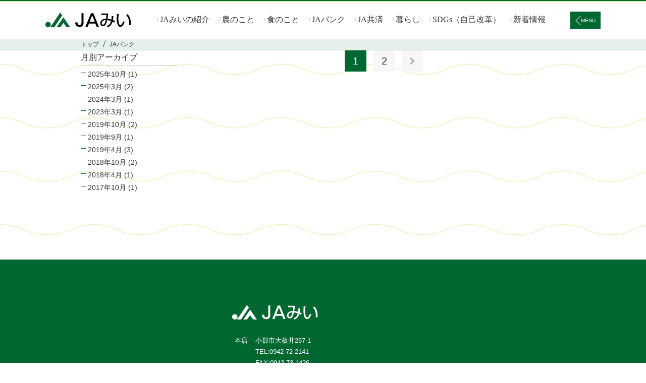

--- FILE ---
content_type: text/html; charset=UTF-8
request_url: https://www.ja-mii.com/life/
body_size: 32801
content:
<!DOCTYPE html>
<html>
<head>
<meta http-equiv="X-UA-Compatible" content="IE=edge">
<meta charset="utf-8">
<title>JAバンク | JAみい</title>
<meta name="format-detection" content="telephone=no">
<meta name="viewport" content="width=device-width, initial-scale=1, user-scalable=no">
<meta name="SKYPE_TOOLBAR" content="SKYPE_TOOLBAR_PARSER_COMPATIBLE" />
<link rel="stylesheet" type="text/css" href="https://www.ja-mii.com/kanri/wp-content/themes/jamii/css/reset.css" />
<link rel="stylesheet" href="https://www.ja-mii.com/kanri/wp-content/themes/jamii/css/drawer.css">
<link rel="stylesheet" href="https://www.ja-mii.com/kanri/wp-content/themes/jamii/style.css" />
<!--[if lt IE 9]>
<script src="https://cdnjs.cloudflare.com/ajax/libs/html5shiv/3.7.2/html5shiv.min.js"></script>
<script src="https://cdnjs.cloudflare.com/ajax/libs/respond.js/1.4.2/respond.min.js"></script>
<![endif]-->

<!-- All In One SEO Pack 3.6.2ob_start_detected [-1,-1] -->
<link rel="next" href="https://www.ja-mii.com/life/page/2/" />

<script type="application/ld+json" class="aioseop-schema">{"@context":"https://schema.org","@graph":[{"@type":"Organization","@id":"https://www.ja-mii.com/#organization","url":"https://www.ja-mii.com/","name":"JAみい","sameAs":[]},{"@type":"WebSite","@id":"https://www.ja-mii.com/#website","url":"https://www.ja-mii.com/","name":"JAみい","publisher":{"@id":"https://www.ja-mii.com/#organization"}},{"@type":"CollectionPage","@id":"https://www.ja-mii.com/life/#collectionpage","url":"https://www.ja-mii.com/life/","inLanguage":"ja","name":"JAバンク","isPartOf":{"@id":"https://www.ja-mii.com/#website"},"breadcrumb":{"@id":"https://www.ja-mii.com/life/#breadcrumblist"}},{"@type":"BreadcrumbList","@id":"https://www.ja-mii.com/life/#breadcrumblist","itemListElement":[{"@type":"ListItem","position":1,"item":{"@type":"WebPage","@id":"https://www.ja-mii.com/","url":"https://www.ja-mii.com/","name":"ＪＡみい"}},{"@type":"ListItem","position":2,"item":{"@type":"WebPage","@id":"https://www.ja-mii.com/life/","url":"https://www.ja-mii.com/life/","name":"JAバンク"}}]}]}</script>
<link rel="canonical" href="https://www.ja-mii.com/life/" />
<!-- All In One SEO Pack -->
<link rel='dns-prefetch' href='//ajax.googleapis.com' />
<link rel='dns-prefetch' href='//s.w.org' />
		<script type="text/javascript">
			window._wpemojiSettings = {"baseUrl":"https:\/\/s.w.org\/images\/core\/emoji\/12.0.0-1\/72x72\/","ext":".png","svgUrl":"https:\/\/s.w.org\/images\/core\/emoji\/12.0.0-1\/svg\/","svgExt":".svg","source":{"concatemoji":"https:\/\/www.ja-mii.com\/kanri\/wp-includes\/js\/wp-emoji-release.min.js?ver=5.4.18"}};
			/*! This file is auto-generated */
			!function(e,a,t){var n,r,o,i=a.createElement("canvas"),p=i.getContext&&i.getContext("2d");function s(e,t){var a=String.fromCharCode;p.clearRect(0,0,i.width,i.height),p.fillText(a.apply(this,e),0,0);e=i.toDataURL();return p.clearRect(0,0,i.width,i.height),p.fillText(a.apply(this,t),0,0),e===i.toDataURL()}function c(e){var t=a.createElement("script");t.src=e,t.defer=t.type="text/javascript",a.getElementsByTagName("head")[0].appendChild(t)}for(o=Array("flag","emoji"),t.supports={everything:!0,everythingExceptFlag:!0},r=0;r<o.length;r++)t.supports[o[r]]=function(e){if(!p||!p.fillText)return!1;switch(p.textBaseline="top",p.font="600 32px Arial",e){case"flag":return s([127987,65039,8205,9895,65039],[127987,65039,8203,9895,65039])?!1:!s([55356,56826,55356,56819],[55356,56826,8203,55356,56819])&&!s([55356,57332,56128,56423,56128,56418,56128,56421,56128,56430,56128,56423,56128,56447],[55356,57332,8203,56128,56423,8203,56128,56418,8203,56128,56421,8203,56128,56430,8203,56128,56423,8203,56128,56447]);case"emoji":return!s([55357,56424,55356,57342,8205,55358,56605,8205,55357,56424,55356,57340],[55357,56424,55356,57342,8203,55358,56605,8203,55357,56424,55356,57340])}return!1}(o[r]),t.supports.everything=t.supports.everything&&t.supports[o[r]],"flag"!==o[r]&&(t.supports.everythingExceptFlag=t.supports.everythingExceptFlag&&t.supports[o[r]]);t.supports.everythingExceptFlag=t.supports.everythingExceptFlag&&!t.supports.flag,t.DOMReady=!1,t.readyCallback=function(){t.DOMReady=!0},t.supports.everything||(n=function(){t.readyCallback()},a.addEventListener?(a.addEventListener("DOMContentLoaded",n,!1),e.addEventListener("load",n,!1)):(e.attachEvent("onload",n),a.attachEvent("onreadystatechange",function(){"complete"===a.readyState&&t.readyCallback()})),(n=t.source||{}).concatemoji?c(n.concatemoji):n.wpemoji&&n.twemoji&&(c(n.twemoji),c(n.wpemoji)))}(window,document,window._wpemojiSettings);
		</script>
		<style type="text/css">
img.wp-smiley,
img.emoji {
	display: inline !important;
	border: none !important;
	box-shadow: none !important;
	height: 1em !important;
	width: 1em !important;
	margin: 0 .07em !important;
	vertical-align: -0.1em !important;
	background: none !important;
	padding: 0 !important;
}
</style>
	<link rel='stylesheet' id='wp-block-library-css'  href='https://www.ja-mii.com/kanri/wp-includes/css/dist/block-library/style.min.css?ver=5.4.18' type='text/css' media='all' />
<script type='text/javascript' src='https://ajax.googleapis.com/ajax/libs/jquery/1.11.3/jquery.min.js?ver=5.4.18'></script>
<link rel='https://api.w.org/' href='https://www.ja-mii.com/wp-json/' />
</head>
<body data-rsssl=1 class="drawer drawer--right" id="life">

<div id="container">

	

	<header>
		<div class="header_inner clearfix">
			<h1 id="logo"><a href="https://www.ja-mii.com/"><img src="https://www.ja-mii.com/kanri/wp-content/themes/jamii/img/common/logo.jpg" alt="JAみい"></a></h1>	
			
			<nav id="gNav">
				<ul class="clearfix">
					<li class="_parent"><a href="https://www.ja-mii.com/jaintroduction/">JAみいの紹介</a>
						<div class="_child">
							<ul class="">
								<li><a href="https://www.ja-mii.com/jaintroduction/#area1">地区概要</a></li>
	                            <li><a href="https://www.ja-mii.com/jaintroduction/#area2">経営理念</a></li>
	                            <li><a href="https://www.ja-mii.com/jaintroduction/#area3">支店事業所一覧</a></li>
	                            <li><a href="https://www.ja-mii.com/jaintroduction/#area4">組織図</a></li>
	                            <li><a href="https://www.ja-mii.com/jaintroduction/#area5">ディスクロージャー</a></li>
	                            <li><a href="https://www.ja-mii.com/jaintroduction/#area6">コンプライアンス</a></li>
	                            <li><a href="https://www.ja-mii.com/jaintroduction/#area7">広報誌</a></li>
	                            <li><a href="https://www.ja-mii.com/recruit/">採用情報</a></li>
							</ul>
						</div>
					</li>
					<li class="_parent"><a href="https://www.ja-mii.com/agriproducts/">農のこと</a>
						<div class="_child">
							<ul>
								<li><a href="https://www.ja-mii.com/agriproducts/">農産物</a></li>
	                            <li><a href="https://www.ja-mii.com/farming/">営農情報</a></li>
	                            <li><a href="https://www.ja-mii.com/agriproducts/trace/">トレーサビリティについて</a></li>
							</ul>
						</div>
					</li>
					<li class="_parent"><a href="https://www.ja-mii.com/outlet/">食のこと</a>
						<div class="_child">
							<ul>
								<li><a href="https://www.ja-mii.com/outlet/#area1">めぐみの里</a></li>
	                            <li><a href="https://ja-mii.net/" target="_blank">野菜直販サイト</a></li>
	                            <li><a href="https://www.ja-mii.com/rokuji/">農産加工品</a></li>
	                            <li><a href="https://life.ja-group.jp/recipe/" target="_blank">レシピ</a></li>
							</ul>
						</div>
					</li>
					<li class="_parent"><a href="https://www.ja-mii.com/tameru/">JAバンク</a>
						<div class="_child">
							<ul>
								<li><a href="https://www.ja-mii.com/tameru/#jabank">JA貯金</a></li>
								<li><a href="https://www.ja-mii.com/tameru/#jaloan">JAローン</a></li>
								<li><a href="https://www.ja-mii.com/tameru/#janenkin">JA年金</a></li>
								<li><a href="https://www.ja-mii.com/tameru/#sitentime">支店営業時間</a></li>
								<li><a href="https://www.ja-mii.com/tameru/#atm">ATM稼働時間一覧</a></li>
								<li><a href="https://www.ja-mii.com/tameru/#commission">各種手数料一覧</a></li>
								<li><a href="https://www.ja-mii.com/tameru/#it_bank">インターネットバンキング</a></li>
								<li><a href="https://www.ja-mii.com/tameru/#qr_denpyo">ＱＲ伝票</a></li>
								<li><a href="https://www.ja-mii.com/tameru/#smile_guide">スマイルナビ操作ガイド</a></li>
								<li><a href="https://www.ja-mii.com/tameru/#souzoku">相続手続き</a></li>
								<li><a href="https://www.ja-mii.com/tameru/#kitei">約款・規定等一覧</a></li>
							</ul>
						</div>
					</li>
					<li class="_parent"><a href="https://www.ja-mii.com/kyosai/">JA共済</a>
						<div class="_child">
							<ul>
								<li><a href="https://www.ja-mii.com/kyosai/#hito">「ひと」に関する保障</a></li>
								<li><a href="https://www.ja-mii.com/kyosai/#ie">「いえ」に関する保障</a></li>
								<li><a href="https://www.ja-mii.com/kyosai/#kuruma">「くるま」に関する保障</a></li>
							</ul>
						</div>
					</li>
					<li class="_parent"><a href="https://www.ja-mii.com/living/">暮らし</a>
						<div class="_child">
							<ul>
								<li><a href="https://www.ja-mii.com/living/#area1">肥料・農薬の販売</a>
								<li><a href="https://www.ja-mii.com/living/#area2">ガソリン・軽油・灯油の販売</a>
								<li><a href="https://www.ja-mii.com/living/#area3">ガス・ガス器具の販売</a>
								<li><a href="https://www.ja-mii.com/living/#area4">旅行のご相談</a>
								<li><a href="https://www.ja-mii.com/living/#area5">介護に関するご相談</a>
								<li><a href="https://www.ja-mii.com/living/#area6">葬祭に関するご相談</a>
								<li><a href="https://www.ja-mii.com/pointcard/">ポイントカード</a></li>
							</ul>
						</li>
					</li>
					<li class="_parent"><a href="https://www.ja-mii.com/self-reformation/">SDGs（自己改革）</a></li>
					<li class="_parent"><a href="https://www.ja-mii.com/news/">新着情報</a></li>
				</ul>
			</nav>
			<p id="nav_btn"><a href="">MENU</a></p>
		</div>
		

		
	</header>

		<div id="path">
		<div class="path_inner">

				<!-- Breadcrumb NavXT 6.4.0 -->
<span property="itemListElement" typeof="ListItem"><a property="item" typeof="WebPage" title="JAみいへ移動" href="https://www.ja-mii.com" class="home"><span property="name">トップ</span></a><meta property="position" content="1"></span><span property="itemListElement" typeof="ListItem"><span property="name">JAバンク</span><meta property="position" content="2"></span>				</div>
	</div>

	<div id="contents">
	        
        <div class="page_tit">
                    </div>


        <div class="section">
            <div class="section_in clearfix">
                <div id="main">
                    
                    
                                            
                                                
                                                
                                                
                                                
                                                
                                                
                                                
                                                
                                                
                        
	<div class="propertyNav"><div class="pager"><span aria-current="page" class="page-numbers current">1</span>
<a class="page-numbers" href="https://www.ja-mii.com/life/page/2/">2</a>
<a class="next page-numbers" href="https://www.ja-mii.com/life/page/2/">次へ</a></div></div>                </div>
                

                            
                        <div id="side">
                <div class="side_box">
                    

                    <div class="side_detail">
                        <h4>月別アーカイブ</h4>
                        <ul>
                            	<li><a href='https://www.ja-mii.com/life/2025/10/'>2025年10月</a>&nbsp;(1)</li>
	<li><a href='https://www.ja-mii.com/life/2025/03/'>2025年3月</a>&nbsp;(2)</li>
	<li><a href='https://www.ja-mii.com/life/2024/03/'>2024年3月</a>&nbsp;(1)</li>
	<li><a href='https://www.ja-mii.com/life/2023/03/'>2023年3月</a>&nbsp;(1)</li>
	<li><a href='https://www.ja-mii.com/life/2019/10/'>2019年10月</a>&nbsp;(2)</li>
	<li><a href='https://www.ja-mii.com/life/2019/09/'>2019年9月</a>&nbsp;(1)</li>
	<li><a href='https://www.ja-mii.com/life/2019/04/'>2019年4月</a>&nbsp;(3)</li>
	<li><a href='https://www.ja-mii.com/life/2018/10/'>2018年10月</a>&nbsp;(2)</li>
	<li><a href='https://www.ja-mii.com/life/2018/04/'>2018年4月</a>&nbsp;(1)</li>
	<li><a href='https://www.ja-mii.com/life/2017/10/'>2017年10月</a>&nbsp;(1)</li>
                        </ul>
                    </div>
                </div><!-- side_box -->
            </div>
            
                        </div>
        </div>
        

        


    
    </div><!-- /#contents -->
    
    
    <footer>
        <div class="footer_inner clearfix">
            <div class="logo_aera">
                <h2><img src="https://www.ja-mii.com/kanri/wp-content/themes/jamii/img/common/f_logo.png" alt="JAみい"></h2>
                <dl>
                    <dt>本店</dt>
                    <dd>
                        小郡市大板井267-1<br>
                        TEL:0942-72-2141<br>
                        FAX:0942-73-1426
                    </dd>
                </dl>
                <p class="mb20">登録金融機関：みい農業協同組合<br>登録番号：福岡財務支局長（登金）１１５号</p>
                <div class="footer_bnrs">
                    <p class="facebook_bnr mb10"><a href="https://www.facebook.com/JA%E3%81%BF%E3%81%84-591761364530891/" target="_blank"><img src="https://www.ja-mii.com/kanri/wp-content/themes/jamii/img/common/fb_bnr.jpg" alt="JAみいFacebook"></a></p>
                    <p class="mb10"><a href="https://lin.ee/52cKVrZv" target="_blank"><img src="https://www.ja-mii.com/kanri/wp-content/themes/jamii/img/common/line_bnr.jpg" alt="LINE公式アカウント"></a></p>

                    <p class="mb10"><img src="https://www.ja-mii.com/kanri/wp-content/themes/jamii/img/common/sdgs_bnr.jpg" alt="ＳＤＧｓ"></p>
                    <p class="mb05"><img src="https://www.ja-mii.com/kanri/wp-content/themes/jamii/img/common/yoko_01_color.jpg" alt="福岡県ＳＤＧｓ登録制度"></p>
                    <p class="lh15 mb10">ＪＡみいは「福岡県ＳＤＧｓ登録制度」の登録事業者です。</p>
                    <!-- <p class="mb05"><a href="https://www.maff.go.jp/j/seisan/ryutu/engei/iyfv.html" target="_blank"><img src="https://www.ja-mii.com/kanri/wp-content/themes/jamii/img/common/kajituyasai_bnr.jpg" alt="国際果実野菜年2021"></a></p>
                    <p class="lh15">ＪＡみいは「国際果実野菜年2021」のオフィシャルサポーターです。</p> -->
                </div>
            </div>

            <div class="f_nav">
                <div class="f_nav_in">
                    <dl>
                        <dt><a href="https://www.ja-mii.com/jaintroduction/">JAみいの紹介</a></dt>
                        <dd><a href="https://www.ja-mii.com/jaintroduction/#area1">地区概要</a></dd>
                        <dd><a href="https://www.ja-mii.com/jaintroduction/#area2">経営理念</a></dd>
                        <dd><a href="https://www.ja-mii.com/jaintroduction/#area3">支店事業所一覧</a></dd>
                        <dd><a href="https://www.ja-mii.com/jaintroduction/#area4">組織図</a></dd>
                        <dd><a href="https://www.ja-mii.com/jaintroduction/#area5">ディスクロージャー</a></dd>
                        <dd><a href="https://www.ja-mii.com/jaintroduction/#area6">コンプライアンス</a></dd>
                        <dd><a href="https://www.ja-mii.com/jaintroduction/#area7">広報誌</a></dd>
                        <dd><a href="https://www.ja-mii.com/recruit/">採用情報</a></dd>
                    </dl>

                    <dl>
                        <dt><a href="https://www.ja-mii.com/agriproducts/">農のこと</a></dt>
                        <dd class="_middle"><a href="https://www.ja-mii.com/agriproducts/">農産物</a></dd>
                        <dd><a href="https://www.ja-mii.com/agriproducts/#kome">みいの米</a></dd>
                        <dd><a href="https://www.ja-mii.com/agriproducts/#mugi">みいの麦</a></dd>
                        <dd><a href="https://www.ja-mii.com/agriproducts/#daizu">みいの大豆</a></dd>
                        <dd><a href="https://www.ja-mii.com/agriproducts/#veget">みいの野菜</a></dd>
                        <dd><a href="https://www.ja-mii.com/agriproducts/#flower">みいの花</a></dd>
                        <dd class="_middle"><a href="https://www.ja-mii.com/agriproducts/trace/">トレーサビリティ</a></dd>
                        <dd class="_middle"><a href="https://www.ja-mii.com/agriproducts/">農産物</a></dd>
                        <dd class="_middle"><a href="https://www.ja-mii.com/agriproducts/#farming">営農情報</a></dd>
                    </dl>
                </div>

                <div class="f_nav_in">
                    

                    <dl>
                        <dt><a href="https://www.ja-mii.com/tameru/">JAバンク</a></dt>
                        <dd><a href="https://www.ja-mii.com/tameru/#jabank">JA貯金</a></dd>
                        <dd><a href="https://www.ja-mii.com/tameru/#jaloan">JAローン</a></dd>
                        <dd><a href="https://www.ja-mii.com/tameru/#janenkin">JA年金</a></dd>
                        <dd><a href="https://www.ja-mii.com/tameru/#sitentime">支店営業時間</a></dd>
                        <dd><a href="https://www.ja-mii.com/tameru/#atm">ATM稼働時間一覧</a></dd>
                        <dd><a href="https://www.ja-mii.com/tameru/#commission">各種手数料一覧</a></dd>
                        <dd><a href="https://www.ja-mii.com/tameru/#it_bank">インターネットバンキング</a></dd>
                        <dd><a href="https://www.ja-mii.com/tameru/#qr_denpyo">ＱＲ伝票</a></dd>
                        <dd><a href="https://www.ja-mii.com/tameru/#smile_guide">スマイルナビ操作ガイド</a></dd>
                        <dd><a href="https://www.ja-mii.com/tameru/#souzoku">相続手続き</a></dd>
                        <dd><a href="https://www.ja-mii.com/tameru/#kitei">約款・規定等一覧</a></dd>
                    </dl>

                    <dl>
                        <dt><a href="https://www.ja-mii.com/kyosai/">JA共済</a></dt>
                        <dd><a href="https://www.ja-mii.com/kyosai/">ひと・いえ・くるまの保障</a></dd>
                    </dl>

                    <dl>
                        <dt><a href="https://www.ja-mii.com/outlet/">食のこと</a></dt>
                        <dd class="_middle"><a href="https://www.ja-mii.com/outlet/#area1">めぐみの里</a></dd>
                        <dd><a href="https://www.ja-mii.com/outlet/#area1">めぐみの里</a></dd>
                        <dd><a href="https://www.ja-mii.com/outlet/#area3">お米の紹介</a></dd>
                        <dd class="_middle"><a href="https://ja-mii.net/" target="_blank">野菜直販サイトYASITE</a></dd>
                        <dd class="_middle"><a href="https://www.ja-mii.com/rokuji/">農産加工品</a></dd>
                        <dd><a href="https://www.ja-mii.com/rokuji/#map">取扱店MAP</a></dd>
                        <dd class="_middle"><a href="https://life.ja-group.jp/recipe/" target="_blank">レシピ</a></dd>
                    </dl>
                </div>

                <div class="f_nav_in">
                    

                    <dl>
                        <dt><a href="https://www.ja-mii.com/living/">暮らし</a></dt>
                        <dd><a href="https://www.ja-mii.com/living/#area1">肥料・農薬の販売</a></dd>
                        <dd><a href="https://www.ja-mii.com/living/#area2">ガソリン・軽油・灯油の販売</a></dd>
                        <dd><a href="https://www.ja-mii.com/living/#area3">ガス・器具</a></dd>
                        <dd><a href="https://www.ja-mii.com/living/#area4">旅行のご相談</a></dd>
                        <dd><a href="https://www.ja-mii.com/living/#area5">介護に関する相談</a></dd>
                        <dd><a href="https://www.ja-mii.com/living/#area6">葬祭に関する相談</a></dd>
                        <dd><a href="https://www.ja-mii.com/pointcard/">ポイントカード</a></dd>
                    </dl>

                    <dl>
                        <dt><a href="https://www.ja-mii.com/self-reformation/">SDGs（自己改革）</a></dt>
                    </dl>
                </div>

                <div class="f_nav_in">

                    <dl>
                        <dt><a href="https://www.ja-mii.com/etc/">方針等</a></dt>
                        <dd><a href="https://www.ja-mii.com/etc/#area1">個人情報保護について</a></dd>
                        <dd><a href="https://www.ja-mii.com/etc/#area2">苦情相談窓口</a></dd>
                        <dd><a href="https://www.ja-mii.com/etc/#area9">組合員・利用者本位の業務運営に関する取組方針</a></dd>
                        <dd><a href="https://www.ja-mii.com/etc/#area3">金融円滑化に向けた取組</a></dd>
                        <dd><a href="https://www.ja-mii.com/etc/#area4">利益相反管理方針</a></dd>
                        <dd><a href="https://www.ja-mii.com/etc/#area5">金融商品の勧誘方針</a></dd>
                        <dd><a href="https://www.ja-mii.com/etc/#area6">マネー・ローンダリング等<br>および反社会的勢力等への<br>対応に関する基本方針</a></dd>
                        <dd><a href="https://www.ja-mii.com/etc/#area11">法人のお客様の新規口座開設にかかる対応方針</a></dd>
                        <dd><a href="https://www.ja-mii.com/etc/#area7">女性活躍推進法に基づく行動計画</a></dd>
                        <dd><a href="https://www.ja-mii.com/etc/#area8">ＪＡみいＳＤＧｓ取組方針</a></dd>
                        <dd><a href="https://www.ja-mii.com/etc/#area10">カスタマーハラスメントへの対応に関する基本方針</a></dd>
                    </dl>

                    <dl>
                        <dt><a href="https://www.ja-mii.com/news/">新着情報</a></dt>
                        <dt><a href="https://www.ja-mii.com/contact/">お問い合わせ</a></dt>
                        <dt><a href="https://www.ja-mii.com/emergency/">困った時の連絡先</a></dt>
                    </dl>
                </div>
            </div>
        </div>

        <p id="copyright">copylight(C)JAみい All Rights Reserved</p>
    </footer>
</div>



<div id="side_nav">
    <div class="drawer-nav">
        <div class="drawer-menu">
            <button type="button" class="drawer-toggle drawer-hamburger"></button>
            
            <div class="drawer-nav_wrap">
                <div class="drawer-nav_in">
                    <dl>
                        <dt><a href="https://www.ja-mii.com/">トップページ</a></dt>

                        <dt><a href="https://www.ja-mii.com/jaintroduction/">JAみいの紹介</a></dt>
                        <dd><a href="https://www.ja-mii.com/jaintroduction/#area1">地区概要</a></dd>
                        <dd><a href="https://www.ja-mii.com/jaintroduction/#area2">経営理念</a></dd>
                        <dd><a href="https://www.ja-mii.com/jaintroduction/#area3">支店事業所一覧</a></dd>
                        <dd><a href="https://www.ja-mii.com/jaintroduction/#area4">組織図</a></dd>
                        <dd><a href="https://www.ja-mii.com/jaintroduction/#area5">ディスクロージャー</a></dd>
                        <dd><a href="https://www.ja-mii.com/jaintroduction/#area6">コンプライアンス</a></dd>
                        <dd><a href="https://www.ja-mii.com/jaintroduction/#area7">広報誌</a></dd>
                        <dd><a href="https://www.ja-mii.com/recruit/">採用情報</a></dd>

                        <dt><a href="https://www.ja-mii.com/agriproducts/">農のこと</a></dt>
                        <dd class="_middle"><a href="https://www.ja-mii.com/agriproducts/">農産物</a></dd>
                        <dd><a href="https://www.ja-mii.com/agriproducts/#kome">みいの米</a></dd>
                        <dd><a href="https://www.ja-mii.com/agriproducts/#mugi">みいの麦</a></dd>
                        <dd><a href="https://www.ja-mii.com/agriproducts/#daizu">みいの大豆</a></dd>
                        <dd><a href="https://www.ja-mii.com/agriproducts/#veget">みいの野菜</a></dd>
                        <dd><a href="https://www.ja-mii.com/agriproducts/#flower">みいの花</a></dd>
                        <dd class="_middle"><a href="https://www.ja-mii.com/agriproducts/trace/">トレーサビリティ</a></dd>
                        <dd class="_middle"><a href="https://www.ja-mii.com/agriproducts/">農産物</a></dd>
                        <dd class="_middle"><a href="https://www.ja-mii.com/agriproducts/#farming">営農情報</a></dd>



                        <dt><a href="https://www.ja-mii.com/tameru/">JAバンク</a></dt>
                        <dd><a href="https://www.ja-mii.com/tameru/#jabank">JA貯金</a></dd>
                        <dd><a href="https://www.ja-mii.com/tameru/#jaloan">JAローン</a></dd>
                        <dd><a href="https://www.ja-mii.com/tameru/#janenkin">JA年金</a></dd>
                        <dd><a href="https://www.ja-mii.com/tameru/#sitentime">支店営業時間</a></dd>
                        <dd><a href="https://www.ja-mii.com/tameru/#atm">ATM稼働時間一覧</a></dd>
                        <dd><a href="https://www.ja-mii.com/tameru/#commission">各種手数料一覧</a></dd>
                        <dd><a href="https://www.ja-mii.com/tameru/#it_bank">インターネットバンキング</a></dd>
                        <dd><a href="https://www.ja-mii.com/tameru/#qr_denpyo">ＱＲ伝票</a></dd>
                        <dd><a href="https://www.ja-mii.com/tameru/#smile_guide">スマイルナビ操作ガイド</a></dd>
                        <dd><a href="https://www.ja-mii.com/tameru/#souzoku">相続手続き</a></dd>
                        <dd><a href="https://www.ja-mii.com/tameru/#kitei">約款・規定等一覧</a></dd>



                        <dt><a href="https://www.ja-mii.com/kyosai">JA共済</a></dt>
                        <dd><a href="https://www.ja-mii.com/kyosai">ひと・いえ・くるまの保障</a></dd>


                        <dt><a href="https://www.ja-mii.com/outlet/">食のこと</a></dt>
                        <dd class="_middle"><a href="https://www.ja-mii.com/outlet/#area1">めぐみの里</a></dd>
                        <dd><a href="https://www.ja-mii.com/outlet/#area1">めぐみの里</a></dd>
                        <dd><a href="https://www.ja-mii.com/outlet/#area3">お米の紹介</a></dd>
                        <dd class="_middle"><a href="https://ja-mii.net/" target="_blank">野菜直販サイトYASITE</a></dd>
                        <dd class="_middle"><a href="https://www.ja-mii.com/rokuji/">農産加工品</a></dd>
                        <dd><a href="https://www.ja-mii.com/rokuji/#map">取扱店MAP</a></dd>
                        <dd class="_middle"><a href="https://life.ja-group.jp/recipe/" target="_blank">レシピ</a></dd>


                    </dl>
                </div>

                <div class="drawer-nav_in">
                    <dl>
                        <dt><a href="https://www.ja-mii.com/living/">暮らし</a></dt>
                        <dd><a href="https://www.ja-mii.com/living/#area1">肥料・農薬の販売</a></dd>
                        <dd><a href="https://www.ja-mii.com/living/#area2">ガソリン・軽油・灯油の販売</a></dd>
                        <dd><a href="https://www.ja-mii.com/living/#area3">ガス・器具</a></dd>
                        <dd><a href="https://www.ja-mii.com/living/#area4">旅行のご相談</a></dd>
                        <dd><a href="https://www.ja-mii.com/living/#area5">介護に関する相談</a></dd>
                        <dd><a href="https://www.ja-mii.com/living/#area6">葬祭に関する相談</a></dd>
                        <dd><a href="https://www.ja-mii.com/pointcard/">ポイントカード</a></dd>

                        <dt><a href="https://www.ja-mii.com/self-reformation/">SDGs（自己改革）</a></dt>

                        <dt class="mt00"><a href="https://www.ja-mii.com/news/">新着情報</a></dt>
                        <dt class="mt00"><a href="https://www.ja-mii.com/contact/">お問い合わせ</a></dt>
                        <dt class="mt00"><a href="https://www.ja-mii.com/emergency/">困った時の連絡先</a></dt>
                        <dt class="mt00"><a href="https://www.ja-mii.com/link/">リンク集</a></dt>

                        <dt><a href="https://www.ja-mii.com/etc/">方針等</a></dt>
                        <dd><a href="https://www.ja-mii.com/etc/#area1">個人情報保護について</a></dd>
                        <dd><a href="https://www.ja-mii.com/etc/#area2">苦情相談窓口</a></dd>
                        <dd><a href="https://www.ja-mii.com/etc/#area9">組合員・利用者本位の業務運営に関する取組方針</a><</dd>
                        <dd><a href="https://www.ja-mii.com/etc/#area3">金融円滑化に向けた取組</a></dd>
                        <dd><a href="https://www.ja-mii.com/etc/#area4">利益相反管理方針</a></dd>
                        <dd><a href="https://www.ja-mii.com/etc/#area5">金融商品の勧誘方針</a></dd>
                        <dd><a href="https://www.ja-mii.com/etc/#area6">マネー・ローンダリング等<br>および反社会的勢力等への<br>対応に関する基本方針</a></dd>
                        <dd><a href="https://www.ja-mii.com/etc/#area11">法人のお客様の新規口座開設にかかる対応方針</a></dd>
                        <dd><a href="https://www.ja-mii.com/etc/#area7">女性活躍推進法に基づく行動計画</a></dd>
                        <dd><a href="https://www.ja-mii.com/etc/#area8">ＪＡみいＳＤＧｓ取組方針</a></dd>
                        <dd><a href="https://www.ja-mii.com/etc/#area10">カスタマーハラスメントへの対応に関する基本方針</a></dd>
                    </dl>
                </div>
            </div>
        </div>
    </div>
</div>

<div id="sp_nav_btn">
    <button type="button" class="drawer-toggle drawer-hamburger">
        <span class="hamburger-icon"></span>
    </button>
</div>

<div class="page_top_btn">
    <a href="#container">ページの先頭へ</a>
</div>


<script type='text/javascript' src='https://www.ja-mii.com/kanri/wp-content/themes/jamii/js/jquery.imgchange.js?ver=5.4.18'></script>
<script type='text/javascript' src='https://www.ja-mii.com/kanri/wp-content/themes/jamii/js/dropdown.js?ver=5.4.18'></script>
<script type='text/javascript' src='https://www.ja-mii.com/kanri/wp-content/themes/jamii/js/drawer.min.js?ver=5.4.18'></script>
<script type='text/javascript' src='https://www.ja-mii.com/kanri/wp-content/themes/jamii/js/iscroll.min.js?ver=5.4.18'></script>
<script type='text/javascript' src='https://www.ja-mii.com/kanri/wp-content/themes/jamii/js/jquery.matchHeight-min.js?ver=5.4.18'></script>
<script type='text/javascript' src='https://www.ja-mii.com/kanri/wp-content/themes/jamii/js/setting.js?ver=5.4.18'></script>
<script type='text/javascript' src='https://www.ja-mii.com/kanri/wp-includes/js/wp-embed.min.js?ver=5.4.18'></script>

<!-- Global site tag (gtag.js) - Google Analytics -->
<script async src="https://www.googletagmanager.com/gtag/js?id=UA-111094544-1"></script>
<script>
  window.dataLayer = window.dataLayer || [];
  function gtag(){dataLayer.push(arguments);}
  gtag('js', new Date());

  gtag('config', 'UA-111094544-1');
</script>

</body>
</html>

--- FILE ---
content_type: text/css
request_url: https://www.ja-mii.com/kanri/wp-content/themes/jamii/style.css
body_size: 126597
content:
/* ---------------------------------------------------------
   util.css
--------------------------------------------------------- */

/* layout */

.block {
	display: block !important;
}

.inline {
	display: inline !important;
}

.f_left {
	float: left  !important;
}

.f_right {
	float: right  !important;
}

.left {
	text-align: left !important;
}

.center {
	text-align: center !important;
}

.right {
	text-align: right !important;
}

.z0 {
	position: relative !important;
	z-index: 0 !important;
}

/* Micro clearfix */

.clearfix {
	*zoom: 1;
}

.clearfix:before,
.clearfix:after {
	display: table;
	content: ' ';
}

.clearfix:after {
	clear: both;
}

.clear {
	font-size: 0;
	line-height: 0;
	clear: both;
	overflow: hidden;
	padding: 0;
	border: 0;
}

/* font */

.bold {
	font-weight: bold !important;
}

.no_bold {
	font-weight: normal !important;
}

/* fontsize */

.f10 {
	font-size: 10px !important;
	font-size: 1rem !important;
}

.f11 {
	font-size: 11px !important;
	font-size: 1.1rem !important;
}

.f12 {
	font-size: 12px !important;
	font-size: 1.2rem !important;
}

.f13 {
	font-size: 13px !important;
	font-size: 1.3rem !important;
}

.f14 {
	font-size: 14px !important;
	font-size: 1.4rem !important;
}

.f15 {
	font-size: 15px !important;
	font-size: 1.5rem !important;
}

.f16 {
	font-size: 16px !important;
	font-size: 1.6rem !important;
}

.f17 {
	font-size: 17px !important;
	font-size: 1.7rem !important;
}

.f18 {
	font-size: 18px !important;
	font-size: 1.8rem !important;
}

.f19 {
	font-size: 19px !important;
	font-size: 1.9rem !important;
}

.f20 {
	font-size: 20px !important;
	font-size: 2rem !important;
}

.f21 {
	font-size: 21px !important;
	font-size: 2.1rem !important;
}

.f22 {
	font-size: 22px !important;
	font-size: 2.2rem !important;
}

.f23 {
	font-size: 23px !important;
	font-size: 2.3rem !important;
}

.f24 {
	font-size: 24px !important;
	font-size: 2.4rem !important;
}

.f25 {
	font-size: 25px !important;
	font-size: 2.5rem !important;
}

.f26 {
	font-size: 26px !important;
	font-size: 2.6rem !important;
}

.f27 {
	font-size: 27px !important;
	font-size: 2.7rem !important;
}

.f28 {
	font-size: 28px !important;
	font-size: 2.8rem !important;
}

.f29 {
	font-size: 29px !important;
	font-size: 2.9rem !important;
}

.f30 {
	font-size: 30px !important;
	font-size: 3rem !important;
}

.f31 {
	font-size: 31px !important;
	font-size: 3.1rem !important;
}

.f32 {
	font-size: 32px !important;
	font-size: 3.2rem !important;
}

.f33 {
	font-size: 33px !important;
	font-size: 3.3rem !important;
}

.f34 {
	font-size: 34px !important;
	font-size: 3.4rem !important;
}

.f35 {
	font-size: 35px !important;
	font-size: 3.5rem !important;
}

.f36 {
	font-size: 36px !important;
	font-size: 3.6rem !important;
}

.f37 {
	font-size: 37px !important;
	font-size: 3.7rem !important;
}

.f38 {
	font-size: 38px !important;
	font-size: 3.8rem !important;
}

.f39 {
	font-size: 39px !important;
	font-size: 3.9rem !important;
}

.f40 {
	font-size: 40px !important;
	font-size: 4rem !important;
}

/* line-height */

.lh10 {
	line-height: 10px !important;
}

.lh11 {
	line-height: 11px !important;
}

.lh12 {
	line-height: 12px !important;
}

.lh13 {
	line-height: 13px !important;
}

.lh14 {
	line-height: 14px !important;
}

.lh15 {
	line-height: 15px !important;
}

.lh16 {
	line-height: 16px !important;
}

.lh17 {
	line-height: 17px !important;
}

.lh18 {
	line-height: 18px !important;
}

.lh19 {
	line-height: 19px !important;
}

.lh20 {
	line-height: 20px !important;
}

.lh21 {
	line-height: 21px !important;
}

.lh22 {
	line-height: 22px !important;
}

.lh23 {
	line-height: 23px !important;
}

.lh24 {
	line-height: 24px !important;
}

.lh25 {
	line-height: 25px !important;
}

.lh26 {
	line-height: 26px !important;
}

.lh27 {
	line-height: 27px !important;
}

.lh28 {
	line-height: 28px !important;
}

.lh29 {
	line-height: 29px !important;
}

.lh30 {
	line-height: 30px !important;
}

.lh31 {
	line-height: 31px !important;
}

.lh32 {
	line-height: 32px !important;
}

.lh33 {
	line-height: 33px !important;
}

.lh34 {
	line-height: 34px !important;
}

.lh35 {
	line-height: 35px !important;
}

.lh36 {
	line-height: 36px !important;
}

.lh37 {
	line-height: 37px !important;
}

.lh38 {
	line-height: 38px !important;
}

.lh39 {
	line-height: 39px !important;
}

.lh40 {
	line-height: 40px !important;
}

/* Margin-Top & Padding-Top */

.mt00 {
	margin-top: 0 !important;
}

.pt00 {
	padding-top: 0 !important;
}

.mt05 {
	margin-top: 5px !important;
}

.pt05 {
	padding-top: 5px !important;
}

.mt10 {
	margin-top: 10px !important;
}

.pt10 {
	padding-top: 10px !important;
}

.mt15 {
	margin-top: 15px !important;
}

.pt15 {
	padding-top: 15px !important;
}

.mt20 {
	margin-top: 20px !important;
}

.pt20 {
	padding-top: 20px !important;
}

.mt25 {
	margin-top: 25px !important;
}

.pt25 {
	padding-top: 25px !important;
}

.mt30 {
	margin-top: 30px !important;
}

.pt30 {
	padding-top: 30px !important;
}

.mt35 {
	margin-top: 35px !important;
}

.pt35 {
	padding-top: 35px !important;
}

.mt40 {
	margin-top: 40px !important;
}

.pt40 {
	padding-top: 40px !important;
}

.mt45 {
	margin-top: 45px !important;
}

.pt45 {
	padding-top: 45px !important;
}

.mt50 {
	margin-top: 50px !important;
}

.pt50 {
	padding-top: 50px !important;
}

.mt55 {
	margin-top: 55px !important;
}

.pt55 {
	padding-top: 55px !important;
}

.mt60 {
	margin-top: 60px !important;
}

.pt60 {
	padding-top: 60px !important;
}

.mt65 {
	margin-top: 65px !important;
}

.pt65 {
	padding-top: 65px !important;
}

.mt70 {
	margin-top: 70px !important;
}

.pt70 {
	padding-top: 70px !important;
}

.mt75 {
	margin-top: 75px !important;
}

.pt75 {
	padding-top: 75px !important;
}

.mt80 {
	margin-top: 80px !important;
}

.pt80 {
	padding-top: 80px !important;
}

.mt85 {
	margin-top: 85px !important;
}

.pt85 {
	padding-top: 85px !important;
}

.mt90 {
	margin-top: 90px !important;
}

.pt90 {
	padding-top: 90px !important;
}

.mt95 {
	margin-top: 95px !important;
}

.pt95 {
	padding-top: 95px !important;
}

.mt100 {
	margin-top: 100px !important;
}

.pt100 {
	padding-top: 100px !important;
}

/* Margin-Right & Padding-Right */

.mr00 {
	margin-right: 0 !important;
}

.pr00 {
	padding-right: 0 !important;
}

.mr05 {
	margin-right: 5px !important;
}

.pr05 {
	padding-right: 5px !important;
}

.mr10 {
	margin-right: 10px !important;
}

.pr10 {
	padding-right: 10px !important;
}

.mr15 {
	margin-right: 15px !important;
}

.pr15 {
	padding-right: 15px !important;
}

.mr20 {
	margin-right: 20px !important;
}

.pr20 {
	padding-right: 20px !important;
}

.mr25 {
	margin-right: 25px !important;
}

.pr25 {
	padding-right: 25px !important;
}

.mr30 {
	margin-right: 30px !important;
}

.pr30 {
	padding-right: 30px !important;
}

.mr35 {
	margin-right: 35px !important;
}

.pr35 {
	padding-right: 35px !important;
}

.mr40 {
	margin-right: 40px !important;
}

.pr40 {
	padding-right: 40px !important;
}

.mr45 {
	margin-right: 45px !important;
}

.pr45 {
	padding-right: 45px !important;
}

.mr50 {
	margin-right: 50px !important;
}

.pr50 {
	padding-right: 50px !important;
}

.mr55 {
	margin-right: 55px !important;
}

.pr55 {
	padding-right: 55px !important;
}

.mr60 {
	margin-right: 60px !important;
}

.pr60 {
	padding-right: 60px !important;
}

.mr65 {
	margin-right: 65px !important;
}

.pr65 {
	padding-right: 65px !important;
}

.mr70 {
	margin-right: 70px !important;
}

.pr70 {
	padding-right: 70px !important;
}

.mr75 {
	margin-right: 75px !important;
}

.pr75 {
	padding-right: 75px !important;
}

.mr80 {
	margin-right: 80px !important;
}

.pr80 {
	padding-right: 80px !important;
}

.mr85 {
	margin-right: 85px !important;
}

.pr85 {
	padding-right: 85px !important;
}

.mr90 {
	margin-right: 90px !important;
}

.pr90 {
	padding-right: 90px !important;
}

.mr95 {
	margin-right: 95px !important;
}

.pt95 {
	padding-right: 95px !important;
}

.mr100 {
	margin-right: 100px !important;
}

.pr100 {
	padding-right: 100px !important;
}

/* Margin-Bottom & Padding-Bottom */

.mb00 {
	margin-bottom: 0 !important;
}

.pb00 {
	padding-bottom: 0 !important;
}

.mb05 {
	margin-bottom: 5px !important;
}

.pb05 {
	padding-bottom: 5px !important;
}

.mb10 {
	margin-bottom: 10px !important;
}

.pb10 {
	padding-bottom: 10px !important;
}

.mb15 {
	margin-bottom: 15px !important;
}

.pb15 {
	padding-bottom: 15px !important;
}

.mb20 {
	margin-bottom: 20px !important;
}

.pb20 {
	padding-bottom: 20px !important;
}

.mb25 {
	margin-bottom: 25px !important;
}

.pb25 {
	padding-bottom: 25px !important;
}

.mb30 {
	margin-bottom: 30px !important;
}

.pb30 {
	padding-bottom: 30px !important;
}

.mb35 {
	margin-bottom: 35px !important;
}

.pb35 {
	padding-bottom: 35px !important;
}

.mb40 {
	margin-bottom: 40px !important;
}

.pb40 {
	padding-bottom: 40px !important;
}

.mb45 {
	margin-bottom: 45px !important;
}

.pb45 {
	padding-bottom: 45px !important;
}

.mb50 {
	margin-bottom: 50px !important;
}

.pb50 {
	padding-bottom: 50px !important;
}

.mb55 {
	margin-bottom: 55px !important;
}

.pb55 {
	padding-bottom: 55px !important;
}

.mb60 {
	margin-bottom: 60px !important;
}

.pb60 {
	padding-bottom: 60px !important;
}

.mb65 {
	margin-bottom: 65px !important;
}

.pb65 {
	padding-bottom: 65px !important;
}

.mb70 {
	margin-bottom: 70px !important;
}

.pb70 {
	padding-bottom: 70px !important;
}

.mb75 {
	margin-bottom: 75px !important;
}

.pb75 {
	padding-bottom: 75px !important;
}

.mb80 {
	margin-bottom: 80px !important;
}

.pb80 {
	padding-bottom: 80px !important;
}

.mb85 {
	margin-bottom: 85px !important;
}

.pb85 {
	padding-bottom: 85px !important;
}

.mb90 {
	margin-bottom: 90px !important;
}

.pb90 {
	padding-bottom: 90px !important;
}

.mb95 {
	margin-bottom: 95px !important;
}

.pt95 {
	padding-bottom: 95px !important;
}

.mb100 {
	margin-bottom: 100px !important;
}

.pb100 {
	padding-bottom: 100px !important;
}

/* Margin-Left & Padding-Left */

.ml00 {
	margin-left: 0 !important;
}

.pl00 {
	padding-left: 0 !important;
}

.ml05 {
	margin-left: 5px !important;
}

.pl05 {
	padding-left: 5px !important;
}

.ml10 {
	margin-left: 10px !important;
}

.pl10 {
	padding-left: 10px !important;
}

.ml15 {
	margin-left: 15px !important;
}

.pl15 {
	padding-left: 15px !important;
}

.ml20 {
	margin-left: 20px !important;
}

.pl20 {
	padding-left: 20px !important;
}

.ml25 {
	margin-left: 25px !important;
}

.pl25 {
	padding-left: 25px !important;
}

.ml30 {
	margin-left: 30px !important;
}

.pl30 {
	padding-left: 30px !important;
}

.ml35 {
	margin-left: 35px !important;
}

.pl35 {
	padding-left: 35px !important;
}

.ml40 {
	margin-left: 40px !important;
}

.pl40 {
	padding-left: 40px !important;
}

.ml45 {
	margin-left: 45px !important;
}

.pl45 {
	padding-left: 45px !important;
}

.ml50 {
	margin-left: 50px !important;
}

.pl50 {
	padding-left: 50px !important;
}

.ml55 {
	margin-left: 55px !important;
}

.pl55 {
	padding-left: 55px !important;
}

.ml60 {
	margin-left: 60px !important;
}

.pl60 {
	padding-left: 60px !important;
}

.ml65 {
	margin-left: 65px !important;
}

.pl65 {
	padding-left: 65px !important;
}

.ml70 {
	margin-left: 70px !important;
}

.pl70 {
	padding-left: 70px !important;
}

.ml75 {
	margin-left: 75px !important;
}

.pl75 {
	padding-left: 75px !important;
}

.ml80 {
	margin-left: 80px !important;
}

.pl80 {
	padding-left: 80px !important;
}

.ml85 {
	margin-left: 85px !important;
}

.pb85 {
	padding-left: 85px !important;
}

.ml90 {
	margin-left: 90px !important;
}

.pl90 {
	padding-left: 90px !important;
}

.ml95 {
	margin-left: 95px !important;
}

.pt95 {
	padding-left: 95px !important;
}

.ml100 {
	margin-left: 100px !important;
}

.pl100 {
	padding-left: 100px !important;
}

/* ---------------------------------------------------------
   add
----------------------------------------------------------*/

/* 古いIEへ警告 */

.ie-prompt {
	margin: 0 auto 0;
	padding: 10px;
	text-align: center;
	color: #000;
	background-color: #ccc;
}

.ie-prompt a {
	color: #000;
}

/* 音声ブラウザ用 */

.sr-only {
	position: absolute;
	overflow: hidden;
	clip: rect(0, 0, 0, 0);
	width: 1px;
	height: 1px;
	margin: -1px;
	padding: 0;
	border: 0;
}

/* プリント表示非表示 */

/* over */

.opacity:hover {
	opacity: .7;
	filter: alpha(opacity=70);
	-moz-opacity: .7;
}

.opacity:hover img {
	opacity: .7;
	filter: alpha(opacity=70);
	-moz-opacity: .7;
}

/*
Theme Name: JAみい
Theme URI: 
Author: 
*/

/*
---------------------------------------------------------
	reset.css ver 1.2 [2008/11/25] 
	*This document validates as CSS level 3
	*GNU General Public License v3
	*http://higash.net/20081125/reset_css3.html

	Modify YUI Reset CSS, YUI Fonts CSS	
	*Copyright (c) 2008, Yahoo! Inc. All rights reserved.
	*http://developer.yahoo.com/yui/license.html
	
	Modify Formy CSS Form Framework 0.8(beta)
	*GNU General Public License v2
	*http://code.google.com/p/formy-css-framework/
---------------------------------------------------------
*/

/* --HTML-- */

/* ---------------------------------------------------------
   util.css
--------------------------------------------------------- */

/* layout */

.block {
	display: block !important;
}

.inline {
	display: inline !important;
}

.f_left {
	float: left  !important;
}

.f_right {
	float: right  !important;
}

.left {
	text-align: left !important;
}

.center {
	text-align: center !important;
}

.right {
	text-align: right !important;
}

.z0 {
	position: relative !important;
	z-index: 0 !important;
}

/* Micro clearfix */

.clearfix {
	*zoom: 1;
}

.clearfix:before,
.clearfix:after {
	display: table;
	content: ' ';
}

.clearfix:after {
	clear: both;
}

.clear {
	font-size: 0;
	line-height: 0;
	clear: both;
	overflow: hidden;
	padding: 0;
	border: 0;
}

/* font */

.bold {
	font-weight: bold !important;
}

.no_bold {
	font-weight: normal !important;
}

/* fontsize */

.f10 {
	font-size: 10px !important;
	font-size: 1rem !important;
}

.f11 {
	font-size: 11px !important;
	font-size: 1.1rem !important;
}

.f12 {
	font-size: 12px !important;
	font-size: 1.2rem !important;
}

.f13 {
	font-size: 13px !important;
	font-size: 1.3rem !important;
}

.f14 {
	font-size: 14px !important;
	font-size: 1.4rem !important;
}

.f15 {
	font-size: 15px !important;
	font-size: 1.5rem !important;
}

.f16 {
	font-size: 16px !important;
	font-size: 1.6rem !important;
}

.f17 {
	font-size: 17px !important;
	font-size: 1.7rem !important;
}

.f18 {
	font-size: 18px !important;
	font-size: 1.8rem !important;
}

.f19 {
	font-size: 19px !important;
	font-size: 1.9rem !important;
}

.f20 {
	font-size: 20px !important;
	font-size: 2rem !important;
}

.f21 {
	font-size: 21px !important;
	font-size: 2.1rem !important;
}

.f22 {
	font-size: 22px !important;
	font-size: 2.2rem !important;
}

.f23 {
	font-size: 23px !important;
	font-size: 2.3rem !important;
}

.f24 {
	font-size: 24px !important;
	font-size: 2.4rem !important;
}

.f25 {
	font-size: 25px !important;
	font-size: 2.5rem !important;
}

.f26 {
	font-size: 26px !important;
	font-size: 2.6rem !important;
}

.f27 {
	font-size: 27px !important;
	font-size: 2.7rem !important;
}

.f28 {
	font-size: 28px !important;
	font-size: 2.8rem !important;
}

.f29 {
	font-size: 29px !important;
	font-size: 2.9rem !important;
}

.f30 {
	font-size: 30px !important;
	font-size: 3rem !important;
}

.f31 {
	font-size: 31px !important;
	font-size: 3.1rem !important;
}

.f32 {
	font-size: 32px !important;
	font-size: 3.2rem !important;
}

.f33 {
	font-size: 33px !important;
	font-size: 3.3rem !important;
}

.f34 {
	font-size: 34px !important;
	font-size: 3.4rem !important;
}

.f35 {
	font-size: 35px !important;
	font-size: 3.5rem !important;
}

.f36 {
	font-size: 36px !important;
	font-size: 3.6rem !important;
}

.f37 {
	font-size: 37px !important;
	font-size: 3.7rem !important;
}

.f38 {
	font-size: 38px !important;
	font-size: 3.8rem !important;
}

.f39 {
	font-size: 39px !important;
	font-size: 3.9rem !important;
}

.f40 {
	font-size: 40px !important;
	font-size: 4rem !important;
}

/* line-height */

.lh10 {
	line-height: 10px !important;
}

.lh11 {
	line-height: 11px !important;
}

.lh12 {
	line-height: 12px !important;
}

.lh13 {
	line-height: 13px !important;
}

.lh14 {
	line-height: 14px !important;
}

.lh15 {
	line-height: 15px !important;
}

.lh16 {
	line-height: 16px !important;
}

.lh17 {
	line-height: 17px !important;
}

.lh18 {
	line-height: 18px !important;
}

.lh19 {
	line-height: 19px !important;
}

.lh20 {
	line-height: 20px !important;
}

.lh21 {
	line-height: 21px !important;
}

.lh22 {
	line-height: 22px !important;
}

.lh23 {
	line-height: 23px !important;
}

.lh24 {
	line-height: 24px !important;
}

.lh25 {
	line-height: 25px !important;
}

.lh26 {
	line-height: 26px !important;
}

.lh27 {
	line-height: 27px !important;
}

.lh28 {
	line-height: 28px !important;
}

.lh29 {
	line-height: 29px !important;
}

.lh30 {
	line-height: 30px !important;
}

.lh31 {
	line-height: 31px !important;
}

.lh32 {
	line-height: 32px !important;
}

.lh33 {
	line-height: 33px !important;
}

.lh34 {
	line-height: 34px !important;
}

.lh35 {
	line-height: 35px !important;
}

.lh36 {
	line-height: 36px !important;
}

.lh37 {
	line-height: 37px !important;
}

.lh38 {
	line-height: 38px !important;
}

.lh39 {
	line-height: 39px !important;
}

.lh40 {
	line-height: 40px !important;
}

/* Margin-Top & Padding-Top */

.mt00 {
	margin-top: 0 !important;
}

.pt00 {
	padding-top: 0 !important;
}

.mt05 {
	margin-top: 5px !important;
}

.pt05 {
	padding-top: 5px !important;
}

.mt10 {
	margin-top: 10px !important;
}

.pt10 {
	padding-top: 10px !important;
}

.mt15 {
	margin-top: 15px !important;
}

.pt15 {
	padding-top: 15px !important;
}

.mt20 {
	margin-top: 20px !important;
}

.pt20 {
	padding-top: 20px !important;
}

.mt25 {
	margin-top: 25px !important;
}

.pt25 {
	padding-top: 25px !important;
}

.mt30 {
	margin-top: 30px !important;
}

.pt30 {
	padding-top: 30px !important;
}

.mt35 {
	margin-top: 35px !important;
}

.pt35 {
	padding-top: 35px !important;
}

.mt40 {
	margin-top: 40px !important;
}

.pt40 {
	padding-top: 40px !important;
}

.mt45 {
	margin-top: 45px !important;
}

.pt45 {
	padding-top: 45px !important;
}

.mt50 {
	margin-top: 50px !important;
}

.pt50 {
	padding-top: 50px !important;
}

.mt55 {
	margin-top: 55px !important;
}

.pt55 {
	padding-top: 55px !important;
}

.mt60 {
	margin-top: 60px !important;
}

.pt60 {
	padding-top: 60px !important;
}

.mt65 {
	margin-top: 65px !important;
}

.pt65 {
	padding-top: 65px !important;
}

.mt70 {
	margin-top: 70px !important;
}

.pt70 {
	padding-top: 70px !important;
}

.mt75 {
	margin-top: 75px !important;
}

.pt75 {
	padding-top: 75px !important;
}

.mt80 {
	margin-top: 80px !important;
}

.pt80 {
	padding-top: 80px !important;
}

.mt85 {
	margin-top: 85px !important;
}

.pt85 {
	padding-top: 85px !important;
}

.mt90 {
	margin-top: 90px !important;
}

.pt90 {
	padding-top: 90px !important;
}

.mt95 {
	margin-top: 95px !important;
}

.pt95 {
	padding-top: 95px !important;
}

.mt100 {
	margin-top: 100px !important;
}

.pt100 {
	padding-top: 100px !important;
}

/* Margin-Right & Padding-Right */

.mr00 {
	margin-right: 0 !important;
}

.pr00 {
	padding-right: 0 !important;
}

.mr05 {
	margin-right: 5px !important;
}

.pr05 {
	padding-right: 5px !important;
}

.mr10 {
	margin-right: 10px !important;
}

.pr10 {
	padding-right: 10px !important;
}

.mr15 {
	margin-right: 15px !important;
}

.pr15 {
	padding-right: 15px !important;
}

.mr20 {
	margin-right: 20px !important;
}

.pr20 {
	padding-right: 20px !important;
}

.mr25 {
	margin-right: 25px !important;
}

.pr25 {
	padding-right: 25px !important;
}

.mr30 {
	margin-right: 30px !important;
}

.pr30 {
	padding-right: 30px !important;
}

.mr35 {
	margin-right: 35px !important;
}

.pr35 {
	padding-right: 35px !important;
}

.mr40 {
	margin-right: 40px !important;
}

.pr40 {
	padding-right: 40px !important;
}

.mr45 {
	margin-right: 45px !important;
}

.pr45 {
	padding-right: 45px !important;
}

.mr50 {
	margin-right: 50px !important;
}

.pr50 {
	padding-right: 50px !important;
}

.mr55 {
	margin-right: 55px !important;
}

.pr55 {
	padding-right: 55px !important;
}

.mr60 {
	margin-right: 60px !important;
}

.pr60 {
	padding-right: 60px !important;
}

.mr65 {
	margin-right: 65px !important;
}

.pr65 {
	padding-right: 65px !important;
}

.mr70 {
	margin-right: 70px !important;
}

.pr70 {
	padding-right: 70px !important;
}

.mr75 {
	margin-right: 75px !important;
}

.pr75 {
	padding-right: 75px !important;
}

.mr80 {
	margin-right: 80px !important;
}

.pr80 {
	padding-right: 80px !important;
}

.mr85 {
	margin-right: 85px !important;
}

.pr85 {
	padding-right: 85px !important;
}

.mr90 {
	margin-right: 90px !important;
}

.pr90 {
	padding-right: 90px !important;
}

.mr95 {
	margin-right: 95px !important;
}

.pt95 {
	padding-right: 95px !important;
}

.mr100 {
	margin-right: 100px !important;
}

.pr100 {
	padding-right: 100px !important;
}

/* Margin-Bottom & Padding-Bottom */

.mb00 {
	margin-bottom: 0 !important;
}

.pb00 {
	padding-bottom: 0 !important;
}

.mb05 {
	margin-bottom: 5px !important;
}

.pb05 {
	padding-bottom: 5px !important;
}

.mb10 {
	margin-bottom: 10px !important;
}

.pb10 {
	padding-bottom: 10px !important;
}

.mb15 {
	margin-bottom: 15px !important;
}

.pb15 {
	padding-bottom: 15px !important;
}

.mb20 {
	margin-bottom: 20px !important;
}

.pb20 {
	padding-bottom: 20px !important;
}

.mb25 {
	margin-bottom: 25px !important;
}

.pb25 {
	padding-bottom: 25px !important;
}

.mb30 {
	margin-bottom: 30px !important;
}

.pb30 {
	padding-bottom: 30px !important;
}

.mb35 {
	margin-bottom: 35px !important;
}

.pb35 {
	padding-bottom: 35px !important;
}

.mb40 {
	margin-bottom: 40px !important;
}

.pb40 {
	padding-bottom: 40px !important;
}

.mb45 {
	margin-bottom: 45px !important;
}

.pb45 {
	padding-bottom: 45px !important;
}

.mb50 {
	margin-bottom: 50px !important;
}

.pb50 {
	padding-bottom: 50px !important;
}

.mb55 {
	margin-bottom: 55px !important;
}

.pb55 {
	padding-bottom: 55px !important;
}

.mb60 {
	margin-bottom: 60px !important;
}

.pb60 {
	padding-bottom: 60px !important;
}

.mb65 {
	margin-bottom: 65px !important;
}

.pb65 {
	padding-bottom: 65px !important;
}

.mb70 {
	margin-bottom: 70px !important;
}

.pb70 {
	padding-bottom: 70px !important;
}

.mb75 {
	margin-bottom: 75px !important;
}

.pb75 {
	padding-bottom: 75px !important;
}

.mb80 {
	margin-bottom: 80px !important;
}

.pb80 {
	padding-bottom: 80px !important;
}

.mb85 {
	margin-bottom: 85px !important;
}

.pb85 {
	padding-bottom: 85px !important;
}

.mb90 {
	margin-bottom: 90px !important;
}

.pb90 {
	padding-bottom: 90px !important;
}

.mb95 {
	margin-bottom: 95px !important;
}

.pt95 {
	padding-bottom: 95px !important;
}

.mb100 {
	margin-bottom: 100px !important;
}

.pb100 {
	padding-bottom: 100px !important;
}

/* Margin-Left & Padding-Left */

.ml00 {
	margin-left: 0 !important;
}

.pl00 {
	padding-left: 0 !important;
}

.ml05 {
	margin-left: 5px !important;
}

.pl05 {
	padding-left: 5px !important;
}

.ml10 {
	margin-left: 10px !important;
}

.pl10 {
	padding-left: 10px !important;
}

.ml15 {
	margin-left: 15px !important;
}

.pl15 {
	padding-left: 15px !important;
}

.ml20 {
	margin-left: 20px !important;
}

.pl20 {
	padding-left: 20px !important;
}

.ml25 {
	margin-left: 25px !important;
}

.pl25 {
	padding-left: 25px !important;
}

.ml30 {
	margin-left: 30px !important;
}

.pl30 {
	padding-left: 30px !important;
}

.ml35 {
	margin-left: 35px !important;
}

.pl35 {
	padding-left: 35px !important;
}

.ml40 {
	margin-left: 40px !important;
}

.pl40 {
	padding-left: 40px !important;
}

.ml45 {
	margin-left: 45px !important;
}

.pl45 {
	padding-left: 45px !important;
}

.ml50 {
	margin-left: 50px !important;
}

.pl50 {
	padding-left: 50px !important;
}

.ml55 {
	margin-left: 55px !important;
}

.pl55 {
	padding-left: 55px !important;
}

.ml60 {
	margin-left: 60px !important;
}

.pl60 {
	padding-left: 60px !important;
}

.ml65 {
	margin-left: 65px !important;
}

.pl65 {
	padding-left: 65px !important;
}

.ml70 {
	margin-left: 70px !important;
}

.pl70 {
	padding-left: 70px !important;
}

.ml75 {
	margin-left: 75px !important;
}

.pl75 {
	padding-left: 75px !important;
}

.ml80 {
	margin-left: 80px !important;
}

.pl80 {
	padding-left: 80px !important;
}

.ml85 {
	margin-left: 85px !important;
}

.pb85 {
	padding-left: 85px !important;
}

.ml90 {
	margin-left: 90px !important;
}

.pl90 {
	padding-left: 90px !important;
}

.ml95 {
	margin-left: 95px !important;
}

.pt95 {
	padding-left: 95px !important;
}

.ml100 {
	margin-left: 100px !important;
}

.pl100 {
	padding-left: 100px !important;
}

/* ---------------------------------------------------------
   add
----------------------------------------------------------*/

/* 古いIEへ警告 */

.ie-prompt {
	margin: 0 auto 0;
	padding: 10px;
	text-align: center;
	color: #000;
	background-color: #ccc;
}

.ie-prompt a {
	color: #000;
}

/* 音声ブラウザ用 */

.sr-only {
	position: absolute;
	overflow: hidden;
	clip: rect(0, 0, 0, 0);
	width: 1px;
	height: 1px;
	margin: -1px;
	padding: 0;
	border: 0;
}

/* プリント表示非表示 */

/* over */

.opacity:hover {
	opacity: .7;
	filter: alpha(opacity=70);
	-moz-opacity: .7;
}

.opacity:hover img {
	opacity: .7;
	filter: alpha(opacity=70);
	-moz-opacity: .7;
}

html {
	font-size: 62.5%;
}

/* --BODY-- */

body {
	font-family: 'ヒラギノ角ゴ Pro W3','Hiragino Kaku Gothic Pro','メイリオ','Meiryo',Osaka,verdana,arial,clean,sans-serif;
	font-size: 1.4rem;
	line-height: 1.8;
	margin: 0;
	padding: 0;
	color: #333;
	-webkit-font-smoothing: antialiased;
	-moz-osx-font-smoothing: grayscale;
	font-feature-settings: 'palt' 1;
}

* {
	box-sizing: border-box;
}

/* --OTHER TAGS-- */

a {
	overflow: hidden;
}

a img,
img {
	vertical-align: bottom;
	border: 0;
}

abbr,
acronym {
	border: 0;
}

address,
caption,
cite,
code,
dfn,
em,
th,
strong,
var,
i {
	font-weight: normal;
	font-style: normal;
}

blockquote,
dd,
div,
dl,
dt,
h1,
h2,
h3,
h4,
h5,
h6,
li,
ol,
p,
pre,
span,
td,
th,
ul,
figure {
	margin: 0;
	padding: 0;
}

caption,
th {
	text-align: left;
}

code,
kbd,
pre,
samp,
tt {
	font-family: monospace;
	line-height: 100%;
}

/* for IE7 */

* + html code,
kbd,
pre,
samp,
tt {
	font-size: 108%;
}

h1,
h2,
h3,
h4,
h5,
h6 {
	font-size: 100%;
	font-weight: normal;
}

ol,
ul {
	list-style: none;
}

q:before,
q:after {
	content: '';
}

/* form */

button,
fieldset,
form,
input,
label,
legend,
select,
textarea {
	font-family: inherit;
	font-size: 100%;
	font-weight: inherit;
	font-style: inherit;
	margin: 0;
	padding: 0;
	vertical-align: baseline;
}

/* tables still need 'cellspacing="0"' */

table {
	border-spacing: 0;
	border-collapse: collapse;
}

section,
article,
aside,
hgroup,
header,
footer,
nav,
figure,
figcaption,
summary {
	display: block;
}

/* ---------------------------------------------------------
   util.css
--------------------------------------------------------- */

/* layout */

.block {
	display: block !important;
}

.inline {
	display: inline !important;
}

.f_left {
	float: left  !important;
}

.f_right {
	float: right  !important;
}

.left {
	text-align: left !important;
}

.center {
	text-align: center !important;
}

.right {
	text-align: right !important;
}

.z0 {
	position: relative !important;
	z-index: 0 !important;
}

/* Micro clearfix */

.clearfix {
	*zoom: 1;
}

.clearfix:before,
.clearfix:after {
	display: table;
	content: ' ';
}

.clearfix:after {
	clear: both;
}

.clear {
	font-size: 0;
	line-height: 0;
	clear: both;
	overflow: hidden;
	padding: 0;
	border: 0;
}

/* font */

.bold {
	font-weight: bold !important;
}

.no_bold {
	font-weight: normal !important;
}

/* fontsize */

.f10 {
	font-size: 10px !important;
	font-size: 1rem !important;
}

.f11 {
	font-size: 11px !important;
	font-size: 1.1rem !important;
}

.f12 {
	font-size: 12px !important;
	font-size: 1.2rem !important;
}

.f13 {
	font-size: 13px !important;
	font-size: 1.3rem !important;
}

.f14 {
	font-size: 14px !important;
	font-size: 1.4rem !important;
}

.f15 {
	font-size: 15px !important;
	font-size: 1.5rem !important;
}

.f16 {
	font-size: 16px !important;
	font-size: 1.6rem !important;
}

.f17 {
	font-size: 17px !important;
	font-size: 1.7rem !important;
}

.f18 {
	font-size: 18px !important;
	font-size: 1.8rem !important;
}

.f19 {
	font-size: 19px !important;
	font-size: 1.9rem !important;
}

.f20 {
	font-size: 20px !important;
	font-size: 2rem !important;
}

.f21 {
	font-size: 21px !important;
	font-size: 2.1rem !important;
}

.f22 {
	font-size: 22px !important;
	font-size: 2.2rem !important;
}

.f23 {
	font-size: 23px !important;
	font-size: 2.3rem !important;
}

.f24 {
	font-size: 24px !important;
	font-size: 2.4rem !important;
}

.f25 {
	font-size: 25px !important;
	font-size: 2.5rem !important;
}

.f26 {
	font-size: 26px !important;
	font-size: 2.6rem !important;
}

.f27 {
	font-size: 27px !important;
	font-size: 2.7rem !important;
}

.f28 {
	font-size: 28px !important;
	font-size: 2.8rem !important;
}

.f29 {
	font-size: 29px !important;
	font-size: 2.9rem !important;
}

.f30 {
	font-size: 30px !important;
	font-size: 3rem !important;
}

.f31 {
	font-size: 31px !important;
	font-size: 3.1rem !important;
}

.f32 {
	font-size: 32px !important;
	font-size: 3.2rem !important;
}

.f33 {
	font-size: 33px !important;
	font-size: 3.3rem !important;
}

.f34 {
	font-size: 34px !important;
	font-size: 3.4rem !important;
}

.f35 {
	font-size: 35px !important;
	font-size: 3.5rem !important;
}

.f36 {
	font-size: 36px !important;
	font-size: 3.6rem !important;
}

.f37 {
	font-size: 37px !important;
	font-size: 3.7rem !important;
}

.f38 {
	font-size: 38px !important;
	font-size: 3.8rem !important;
}

.f39 {
	font-size: 39px !important;
	font-size: 3.9rem !important;
}

.f40 {
	font-size: 40px !important;
	font-size: 4rem !important;
}

/* line-height */

.lh10 {
	line-height: 10px !important;
}

.lh11 {
	line-height: 11px !important;
}

.lh12 {
	line-height: 12px !important;
}

.lh13 {
	line-height: 13px !important;
}

.lh14 {
	line-height: 14px !important;
}

.lh15 {
	line-height: 15px !important;
}

.lh16 {
	line-height: 16px !important;
}

.lh17 {
	line-height: 17px !important;
}

.lh18 {
	line-height: 18px !important;
}

.lh19 {
	line-height: 19px !important;
}

.lh20 {
	line-height: 20px !important;
}

.lh21 {
	line-height: 21px !important;
}

.lh22 {
	line-height: 22px !important;
}

.lh23 {
	line-height: 23px !important;
}

.lh24 {
	line-height: 24px !important;
}

.lh25 {
	line-height: 25px !important;
}

.lh26 {
	line-height: 26px !important;
}

.lh27 {
	line-height: 27px !important;
}

.lh28 {
	line-height: 28px !important;
}

.lh29 {
	line-height: 29px !important;
}

.lh30 {
	line-height: 30px !important;
}

.lh31 {
	line-height: 31px !important;
}

.lh32 {
	line-height: 32px !important;
}

.lh33 {
	line-height: 33px !important;
}

.lh34 {
	line-height: 34px !important;
}

.lh35 {
	line-height: 35px !important;
}

.lh36 {
	line-height: 36px !important;
}

.lh37 {
	line-height: 37px !important;
}

.lh38 {
	line-height: 38px !important;
}

.lh39 {
	line-height: 39px !important;
}

.lh40 {
	line-height: 40px !important;
}

/* Margin-Top & Padding-Top */

.mt00 {
	margin-top: 0 !important;
}

.pt00 {
	padding-top: 0 !important;
}

.mt05 {
	margin-top: 5px !important;
}

.pt05 {
	padding-top: 5px !important;
}

.mt10 {
	margin-top: 10px !important;
}

.pt10 {
	padding-top: 10px !important;
}

.mt15 {
	margin-top: 15px !important;
}

.pt15 {
	padding-top: 15px !important;
}

.mt20 {
	margin-top: 20px !important;
}

.pt20 {
	padding-top: 20px !important;
}

.mt25 {
	margin-top: 25px !important;
}

.pt25 {
	padding-top: 25px !important;
}

.mt30 {
	margin-top: 30px !important;
}

.pt30 {
	padding-top: 30px !important;
}

.mt35 {
	margin-top: 35px !important;
}

.pt35 {
	padding-top: 35px !important;
}

.mt40 {
	margin-top: 40px !important;
}

.pt40 {
	padding-top: 40px !important;
}

.mt45 {
	margin-top: 45px !important;
}

.pt45 {
	padding-top: 45px !important;
}

.mt50 {
	margin-top: 50px !important;
}

.pt50 {
	padding-top: 50px !important;
}

.mt55 {
	margin-top: 55px !important;
}

.pt55 {
	padding-top: 55px !important;
}

.mt60 {
	margin-top: 60px !important;
}

.pt60 {
	padding-top: 60px !important;
}

.mt65 {
	margin-top: 65px !important;
}

.pt65 {
	padding-top: 65px !important;
}

.mt70 {
	margin-top: 70px !important;
}

.pt70 {
	padding-top: 70px !important;
}

.mt75 {
	margin-top: 75px !important;
}

.pt75 {
	padding-top: 75px !important;
}

.mt80 {
	margin-top: 80px !important;
}

.pt80 {
	padding-top: 80px !important;
}

.mt85 {
	margin-top: 85px !important;
}

.pt85 {
	padding-top: 85px !important;
}

.mt90 {
	margin-top: 90px !important;
}

.pt90 {
	padding-top: 90px !important;
}

.mt95 {
	margin-top: 95px !important;
}

.pt95 {
	padding-top: 95px !important;
}

.mt100 {
	margin-top: 100px !important;
}

.pt100 {
	padding-top: 100px !important;
}

/* Margin-Right & Padding-Right */

.mr00 {
	margin-right: 0 !important;
}

.pr00 {
	padding-right: 0 !important;
}

.mr05 {
	margin-right: 5px !important;
}

.pr05 {
	padding-right: 5px !important;
}

.mr10 {
	margin-right: 10px !important;
}

.pr10 {
	padding-right: 10px !important;
}

.mr15 {
	margin-right: 15px !important;
}

.pr15 {
	padding-right: 15px !important;
}

.mr20 {
	margin-right: 20px !important;
}

.pr20 {
	padding-right: 20px !important;
}

.mr25 {
	margin-right: 25px !important;
}

.pr25 {
	padding-right: 25px !important;
}

.mr30 {
	margin-right: 30px !important;
}

.pr30 {
	padding-right: 30px !important;
}

.mr35 {
	margin-right: 35px !important;
}

.pr35 {
	padding-right: 35px !important;
}

.mr40 {
	margin-right: 40px !important;
}

.pr40 {
	padding-right: 40px !important;
}

.mr45 {
	margin-right: 45px !important;
}

.pr45 {
	padding-right: 45px !important;
}

.mr50 {
	margin-right: 50px !important;
}

.pr50 {
	padding-right: 50px !important;
}

.mr55 {
	margin-right: 55px !important;
}

.pr55 {
	padding-right: 55px !important;
}

.mr60 {
	margin-right: 60px !important;
}

.pr60 {
	padding-right: 60px !important;
}

.mr65 {
	margin-right: 65px !important;
}

.pr65 {
	padding-right: 65px !important;
}

.mr70 {
	margin-right: 70px !important;
}

.pr70 {
	padding-right: 70px !important;
}

.mr75 {
	margin-right: 75px !important;
}

.pr75 {
	padding-right: 75px !important;
}

.mr80 {
	margin-right: 80px !important;
}

.pr80 {
	padding-right: 80px !important;
}

.mr85 {
	margin-right: 85px !important;
}

.pr85 {
	padding-right: 85px !important;
}

.mr90 {
	margin-right: 90px !important;
}

.pr90 {
	padding-right: 90px !important;
}

.mr95 {
	margin-right: 95px !important;
}

.pt95 {
	padding-right: 95px !important;
}

.mr100 {
	margin-right: 100px !important;
}

.pr100 {
	padding-right: 100px !important;
}

/* Margin-Bottom & Padding-Bottom */

.mb00 {
	margin-bottom: 0 !important;
}

.pb00 {
	padding-bottom: 0 !important;
}

.mb05 {
	margin-bottom: 5px !important;
}

.pb05 {
	padding-bottom: 5px !important;
}

.mb10 {
	margin-bottom: 10px !important;
}

.pb10 {
	padding-bottom: 10px !important;
}

.mb15 {
	margin-bottom: 15px !important;
}

.pb15 {
	padding-bottom: 15px !important;
}

.mb20 {
	margin-bottom: 20px !important;
}

.pb20 {
	padding-bottom: 20px !important;
}

.mb25 {
	margin-bottom: 25px !important;
}

.pb25 {
	padding-bottom: 25px !important;
}

.mb30 {
	margin-bottom: 30px !important;
}

.pb30 {
	padding-bottom: 30px !important;
}

.mb35 {
	margin-bottom: 35px !important;
}

.pb35 {
	padding-bottom: 35px !important;
}

.mb40 {
	margin-bottom: 40px !important;
}

.pb40 {
	padding-bottom: 40px !important;
}

.mb45 {
	margin-bottom: 45px !important;
}

.pb45 {
	padding-bottom: 45px !important;
}

.mb50 {
	margin-bottom: 50px !important;
}

.pb50 {
	padding-bottom: 50px !important;
}

.mb55 {
	margin-bottom: 55px !important;
}

.pb55 {
	padding-bottom: 55px !important;
}

.mb60 {
	margin-bottom: 60px !important;
}

.pb60 {
	padding-bottom: 60px !important;
}

.mb65 {
	margin-bottom: 65px !important;
}

.pb65 {
	padding-bottom: 65px !important;
}

.mb70 {
	margin-bottom: 70px !important;
}

.pb70 {
	padding-bottom: 70px !important;
}

.mb75 {
	margin-bottom: 75px !important;
}

.pb75 {
	padding-bottom: 75px !important;
}

.mb80 {
	margin-bottom: 80px !important;
}

.pb80 {
	padding-bottom: 80px !important;
}

.mb85 {
	margin-bottom: 85px !important;
}

.pb85 {
	padding-bottom: 85px !important;
}

.mb90 {
	margin-bottom: 90px !important;
}

.pb90 {
	padding-bottom: 90px !important;
}

.mb95 {
	margin-bottom: 95px !important;
}

.pt95 {
	padding-bottom: 95px !important;
}

.mb100 {
	margin-bottom: 100px !important;
}

.pb100 {
	padding-bottom: 100px !important;
}

/* Margin-Left & Padding-Left */

.ml00 {
	margin-left: 0 !important;
}

.pl00 {
	padding-left: 0 !important;
}

.ml05 {
	margin-left: 5px !important;
}

.pl05 {
	padding-left: 5px !important;
}

.ml10 {
	margin-left: 10px !important;
}

.pl10 {
	padding-left: 10px !important;
}

.ml15 {
	margin-left: 15px !important;
}

.pl15 {
	padding-left: 15px !important;
}

.ml20 {
	margin-left: 20px !important;
}

.pl20 {
	padding-left: 20px !important;
}

.ml25 {
	margin-left: 25px !important;
}

.pl25 {
	padding-left: 25px !important;
}

.ml30 {
	margin-left: 30px !important;
}

.pl30 {
	padding-left: 30px !important;
}

.ml35 {
	margin-left: 35px !important;
}

.pl35 {
	padding-left: 35px !important;
}

.ml40 {
	margin-left: 40px !important;
}

.pl40 {
	padding-left: 40px !important;
}

.ml45 {
	margin-left: 45px !important;
}

.pl45 {
	padding-left: 45px !important;
}

.ml50 {
	margin-left: 50px !important;
}

.pl50 {
	padding-left: 50px !important;
}

.ml55 {
	margin-left: 55px !important;
}

.pl55 {
	padding-left: 55px !important;
}

.ml60 {
	margin-left: 60px !important;
}

.pl60 {
	padding-left: 60px !important;
}

.ml65 {
	margin-left: 65px !important;
}

.pl65 {
	padding-left: 65px !important;
}

.ml70 {
	margin-left: 70px !important;
}

.pl70 {
	padding-left: 70px !important;
}

.ml75 {
	margin-left: 75px !important;
}

.pl75 {
	padding-left: 75px !important;
}

.ml80 {
	margin-left: 80px !important;
}

.pl80 {
	padding-left: 80px !important;
}

.ml85 {
	margin-left: 85px !important;
}

.pb85 {
	padding-left: 85px !important;
}

.ml90 {
	margin-left: 90px !important;
}

.pl90 {
	padding-left: 90px !important;
}

.ml95 {
	margin-left: 95px !important;
}

.pt95 {
	padding-left: 95px !important;
}

.ml100 {
	margin-left: 100px !important;
}

.pl100 {
	padding-left: 100px !important;
}

/* ---------------------------------------------------------
   add
----------------------------------------------------------*/

/* 古いIEへ警告 */

.ie-prompt {
	margin: 0 auto 0;
	padding: 10px;
	text-align: center;
	color: #000;
	background-color: #ccc;
}

.ie-prompt a {
	color: #000;
}

/* 音声ブラウザ用 */

.sr-only {
	position: absolute;
	overflow: hidden;
	clip: rect(0, 0, 0, 0);
	width: 1px;
	height: 1px;
	margin: -1px;
	padding: 0;
	border: 0;
}

/* プリント表示非表示 */

/* over */

.opacity:hover {
	opacity: .7;
	filter: alpha(opacity=70);
	-moz-opacity: .7;
}

.opacity:hover img {
	opacity: .7;
	filter: alpha(opacity=70);
	-moz-opacity: .7;
}

/* 3.リンク
++++++++++++++++++++++++++++++++++++++++++++++++++++++++++ ▽ */

a {
	-webkit-transition: all .2s ease-out;
	transition: all .2s ease-out;
}

a:link,
a:visited {
	text-decoration: none;
	color: #333;
}

a:hover {
	text-decoration: none;
	opacity: .7;
	color: #333;
	filter: progid:DXImageTransform.Microsoft.gradient(enabled=false);
	filter: alpha(opacity=70);
	-khtml-opacity: .7;
	-moz-opacity: .7;
}

a:active {
	text-decoration: none;
	color: #333;
}

.sp {
	display: none;
}

.pc {
	display: block;
}

* {
	box-sizing: border-box;
}

#container {
	overflow: hidden;
}

body {
	background: url(img/common/bg.jpg);
	background-size: 186px 106px;
}

/*header*/

header {
	background: #fff url(img/common/head_bg.jpg) 0 0 repeat-x;
	background-size: 2px 4px;
}

.header_inner {
	display: -webkit-box;
	display: -ms-flexbox;
	display: flex;
	width: 100%;
	max-width: 1200px;
	margin: 0 auto;
	box-lines: multiple;
	-ms-flex-wrap: nowrap;
	flex-wrap: nowrap;
	-webkit-box-align: center;
	-ms-flex-align: center;
	align-items: center;
	-webkit-box-pack: justify;
	-ms-flex-pack: justify;
	justify-content: space-between;
}

.header_inner #logo {
	width: 170px;
}

.header_inner #logo img {
	width: 100%;
}

.ttl {
	font-family: 'ヒラギノ明朝 ProN W3', 'HiraMinProN-W3', 'HG明朝E', 'ＭＳ Ｐ明朝', 'MS PMincho', 'MS 明朝', serif;
	font-size: 30px;
	font-size: 3rem;
	position: relative;
	margin-bottom: 90px;
	padding: 90px 0;
	text-align: center;
	color: #006731;
	background: url(img/common/ttl_bg.jpg);
	background-size: 6px 6px;
}

.ttl:after {
	position: absolute;
	top: 66px;
	left: 50%;
	display: block;
	width: 1px;
	height: 24px;
	content: '';
	background: #006731;
}

.ttl:before {
	position: absolute;
	z-index: 10;
	bottom: -23px;
	left: 50%;
	display: block;
	width: 74px;
	height: 23px;
	margin-left: -37px;
	content: '';
	background: url(img/common/ttl_arr.png) 0 0 no-repeat;
	background-size: 100% 100%;
}

.midashi1 {
	font-size: 20px;
	font-size: 2rem;
	position: relative;
	margin-bottom: 25px;
	padding: 17px 0;
	text-align: center;
	border-top: solid 1px #ccc;
	border-bottom: solid 1px #ccc;
}

.midashi1:after {
	position: absolute;
	top: -25px;
	left: 50%;
	display: block;
	width: 1px;
	height: 40px;
	content: '';
	background: #006731;
}

.midashi2 {
	font-family: 'ヒラギノ明朝 ProN W3', 'HiraMinProN-W3', 'HG明朝E', 'ＭＳ Ｐ明朝', 'MS PMincho', 'MS 明朝', serif;
	font-size: 30px;
	font-size: 3rem;
	line-height: 1.4;
	margin-bottom: 40px;
	text-align: center;
	color: #006731;
}

.midashi2:before {
	display: block;
	width: 1px;
	height: 24px;
	margin: 0 auto;
	content: '';
	background: #006731;
}

.midashi3 {
	font-family: 'ヒラギノ明朝 ProN W3', 'HiraMinProN-W3', 'HG明朝E', 'ＭＳ Ｐ明朝', 'MS PMincho', 'MS 明朝', serif;
	font-size: 20px;
	font-size: 2rem;
	font-weight: bold;
	margin-bottom: 10px;
	color: #006731;
}

.midashi3:before {
	display: inline-block;
	width: 11px;
	height: 1px;
	margin-right: 5px;
	content: '';
	vertical-align: middle;
	background: #006731;
}

.midashi4 {
	font-family: 'ヒラギノ明朝 ProN W3', 'HiraMinProN-W3', 'HG明朝E', 'ＭＳ Ｐ明朝', 'MS PMincho', 'MS 明朝', serif;
	font-size: 20px;
	font-size: 2rem;
	font-weight: bold;
	margin-bottom: 10px;
}

.midashi4:before {
	display: inline-block;
	width: 11px;
	height: 1px;
	margin-right: 5px;
	content: '';
	vertical-align: middle;
	background: #000;
}

.midashi5 {
	font-size: 20px;
	font-size: 2rem;
	font-weight: bold;
	margin-bottom: 10px;
}

.midashi5:before {
	display: inline-block;
	width: 11px;
	height: 1px;
	margin-right: 5px;
	content: '';
	vertical-align: middle;
	background: #000;
}

.section_in {
	max-width: 960px;
	margin: 0 auto;
}

.section {
	margin-bottom: 100px;
}

.section2 {
	padding: 100px 0;
	background: #f5f3ec;
}

.box1 {
	padding: 30px;
	background: #f5f5f5;
}

footer {
	padding: 90px 0;
	color: #fff;
	background: #006731;
}

footer a:link,
footer a:visited,
footer a:active {
	color: #fff;
}

.footer_inner {
	font-size: 13px;
	font-size: 1.3rem;
	margin: 0 auto;
	text-align: center;
}

.footer_inner .logo_aera,
.footer_inner .f_nav {
	display: inline-block;
	text-align: left;
	vertical-align: top;
}

.footer_inner .logo_aera {
	margin-right: 100px;
}

.footer_inner .logo_aera h2 {
	width: 170px;
	margin-bottom: 30px;
}

.footer_inner .logo_aera h2 img {
	width: 100%;
}

.footer_inner .logo_aera dt {
	width: 3em;
	margin: 0;
	padding: 0 0 5px 5px;
}

.footer_inner .logo_aera dd {
	line-height: 1.7em;
	margin-top: -2.1em;
	margin-bottom: -2px;
	margin-left: 0;
	padding: 0 5px 15px 3.5em;
}

.footer_inner .f_nav .f_nav_in {
	display: inline-block;
	margin: 0 20px;
	vertical-align: top;
}

.footer_inner .f_nav .f_nav_in dl {
	margin-bottom: 25px;
}

.footer_inner .f_nav .f_nav_in dl dt a {
	font-weight: bold;
}

.footer_inner .f_nav .f_nav_in dl dt a:before {
	display: inline-block;
	width: 10px;
	height: 10px;
	margin-right: 5px;
	content: '';
	background: #fff url(img/common/arr1.png) center center no-repeat;
	background-size: 4px 7px;
}

.footer_inner .f_nav .f_nav_in dl dd {
	padding-left: 15px;
}

.footer_inner .f_nav .f_nav_in dl dd._middle a {
	font-weight: bold;
}

.footer_inner .f_nav .f_nav_in dl dd._middle a:before {
	content: none;
}

.footer_inner .f_nav .f_nav_in dl dd a:before {
	display: inline-block;
	width: 11px;
	height: 1px;
	margin-right: 4px;
	content: '';
	vertical-align: middle;
	background: #fff;
}

#copyright {
	font-size: 13px;
	font-size: 1.3rem;
	text-align: center;
}

/*btn*/

.btn {
	text-align: center;
}

.btn a,
.btn input[type='submit'] {
	font-family: 'ヒラギノ明朝 ProN W3', 'HiraMinProN-W3', 'HG明朝E', 'ＭＳ Ｐ明朝', 'MS PMincho', 'MS 明朝', serif;
	font-size: 16px;
	font-size: 1.6rem;
	display: inline-block;
	padding: 5px 35px;
	color: #fff;
	background: #006731;
}

.btn a:before,
.btn input[type='submit']:before {
	display: inline-block;
	width: 10px;
	height: 10px;
	margin-right: 5px;
	content: '';
	background: #fff url(img/common/arr1.png) center center no-repeat;
	background-size: 4px 7px;
}

.btn input[type='submit'] {
	padding: 10px 70px;
	border: none;
}

.drawer-overlay {
	background: rgba(0, 103, 49, .8);
}

.pdf_btn a {
	position: relative;
	display: inline-block;
	padding: 12px 0 12px 40px;
	vertical-align: top;
}

.pdf_btn a:before {
	position: absolute;
	top: 50%;
	left: 0;
	display: inline-block;
	width: 30px;
	height: 40px;
	margin-top: -20px;
	content: '';
	background: url(img/common/icon_pdf.png) 0 0 no-repeat;
	background-size: 100% 100%;
}

.pdf_btn._exl a:before {
	background-image: url(img/common/icon_xls.png);
}

.drawer-nav {
	width: 60%;
	background: #006731;
}

.drawer-nav_wrap {
	display: -webkit-box;
	display: -ms-flexbox;
	display: flex;
	box-lines: multiple;
	-ms-flex-wrap: wrap;
	flex-wrap: wrap;
	-webkit-box-pack: justify;
	-ms-flex-pack: justify;
	justify-content: space-between;
}

.drawer-nav_in {
	width: 47%;
}

.drawer-nav_in a {
	color: #fff;
}

.drawer-nav_in dt {
	margin-top: 20px;
}

.drawer-nav_in dt a:before {
	display: inline-block;
	width: 10px;
	height: 10px;
	margin-right: 5px;
	content: '';
	background: #fff url(img/common/arr1.png) center center no-repeat;
	background-size: 4px 7px;
}

.drawer-nav_in dd {
	padding-left: 15px;
}

.drawer-nav_in dd._middle a {
	font-weight: bold;
}

.drawer-nav_in dd._middle a:before {
	content: none;
}

.drawer-nav_in dd a:before {
	display: inline-block;
	width: 11px;
	height: 1px;
	margin-right: 4px;
	content: '';
	vertical-align: middle;
	background: #fff;
}

#path {
	font-size: 12px;
	font-size: 1.2rem;
	background: #e5f0ea;
}

#path .path_inner {
	max-width: 960px;
	margin: 0 auto;
}

#path .path_inner span a:after {
	display: inline-block;
	width: 1px;
	height: 14px;
	margin: 0 10px;
	content: '';
	-webkit-transform: rotate(20deg);
	-ms-transform: rotate(20deg);
	transform: rotate(20deg);
	vertical-align: -2px;
	background: #006731;
}

.page_tit {
	position: relative;
	z-index: 0;
	text-align: center;
	border-bottom: solid 1px #ccc;
}

.page_tit:before {
	position: absolute;
	z-index: 2;
	bottom: 0;
	left: 0;
	display: inline-block;
	width: 30vw;
	height: 100%;
	content: '';
	background: url(img/common/page_tit1.png) 0 bottom no-repeat;
	background-size: 100% auto;
}

.page_tit:after {
	position: absolute;
	z-index: 2;
	right: 0;
	bottom: 0;
	display: inline-block;
	width: 35vw;
	height: 100%;
	content: '';
	background: url(img/common/page_tit2.png) 0 bottom no-repeat;
	background-size: 100% auto;
}

#self-reformation .page_tit:before,
#self-reformation .page_tit:after {
	content: none;
}

.page_tit h2 {
	z-index: 1;
	height: 200px;
	margin-bottom: 200px;
	text-align: left;
	background: url(img/agriproducts/sub_img.jpg) center center no-repeat;
	background-size: cover;
}

.page_tit h2 span {
	position: absolute;
	z-index: 12;
	top: 50%;
	left: 50%;
	-webkit-transform: translate(-50%, -50%);
	-ms-transform: translate(-50%, -50%);
	transform: translate(-50%, -50%);
}

.page_tit h2 span img {
	width: 64px;
}

.page_tit .nav {
	position: absolute;
	z-index: 11;
	bottom: 0;
	left: 50%;
	width: 100%;
	-webkit-transform: translate(-50%, 0);
	-ms-transform: translate(-50%, 0);
	transform: translate(-50%, 0);
}

.page_tit .nav .scroll {
	overflow: auto;
	white-space: nowrap;
	overflow-scrolling: touch;
	-webkit-overflow-scrolling: touch;
}

.page_tit .nav .scroll::-webkit-scrollbar {
	height: 5px;
}

.page_tit .nav .scroll::-webkit-scrollbar-track {
	background: #f1f1f1;
}

.page_tit .nav .scroll::-webkit-scrollbar-thumb {
	background: #bcbcbc;
}

.page_tit ul {
	position: relative;
	z-index: 20;
	display: -webkit-box;
	display: -ms-flexbox;
	display: flex; /*display: inline-block;*/
	margin: 0 auto;
	text-align: center;
	border-bottom: none;
	box-lines: multiple;
	-ms-flex-wrap: nowrap;
	flex-wrap: nowrap;
	-webkit-box-pack: center;
	-ms-flex-pack: center;
	justify-content: center;
}

.page_tit ul.small_txt li {
	font-size: 14px;
	font-size: 1.4rem;
}

.page_tit ul li { /*border: solid 1px #ccc;*/
	font-family: 'ヒラギノ明朝 ProN W3', 'HiraMinProN-W3', 'HG明朝E', 'ＭＳ Ｐ明朝', 'MS PMincho', 'MS 明朝', serif;
	font-size: 16px;
	font-size: 1.6rem;
	display: inline-block;
	vertical-align: top;
	border-top: solid 1px #ccc;
	border-right: solid 1px #ccc;
}

.page_tit ul li:first-child {
	border-left: solid 1px #ccc;
}

.page_tit ul li a {
	position: relative;
	display: block;
	display: -webkit-box;
	display: -ms-flexbox;
	display: flex;
	height: 100%;
	padding: 10px 12px 6px;
	padding-bottom: 25px;
	color: #006731; /*justify-content:space-between;*/
	background: #f5f5f5;
	box-lines: multiple;
	-ms-flex-wrap: wrap;
	flex-wrap: wrap;
	-webkit-box-align: center;
	-ms-flex-align: center;
	align-items: center;
}

.page_tit ul li a:after {
	position: absolute;
	bottom: 3px;
	left: 0;
	display: block;
	width: 100%;
	height: 19px;
	content: '';
	background: url(img/common/arr3.png) center 0 no-repeat;
	background-size: 19px 11px;
}

#etc .page_tit ul li a {
	line-height: 1.5;
}

#pageTop {
	position: fixed;
	right: 20px;
	bottom: 20px;
	display: none;
}

#pageTop a {
	display: block;
	width: 40px;
	height: 40px;
	text-indent: -9999px;
	border-radius: 50%;
	background: #33b7e2 url(img/common/page_top.png) center center no-repeat;
	background-size: 20px auto;
}

table {
	width: 100%;
	border-top: solid 1px #ccc;
}

table th {
	padding: 10px;
	border-bottom: solid 1px #ccc;
	background: #eaeaea;
}

table td {
	padding: 10px;
	border-bottom: solid 1px #ccc;
}

.list_wrap {
	display: -webkit-box;
	display: -ms-flexbox;
	display: flex;
	box-lines: multiple;
	-ms-flex-wrap: wrap;
	flex-wrap: wrap;
	-webkit-box-pack: justify;
	-ms-flex-pack: justify;
	justify-content: space-between;
}

.reserve_area {
	text-align: center;
}

.reserve_area .midashi2 {
	margin-bottom: 20px;
}

.reserve_area .tit {
	font-size: 16px;
	font-size: 1.6rem;
	font-weight: bold;
}

.reserve_area .tit span {
	font-size: 20px;
	font-size: 2rem;
}

.reserve_area .tel {
	font-size: 18px;
	font-size: 1.8rem;
	line-height: 1.5;
	margin-bottom: 8px;
}

.reserve_area .tel span {
	font-size: 28px;
	font-size: 2.8rem;
}

/*top*/

#top_slider {
	position: relative;
}

#top_slider .txt {
	font-family: 'ヒラギノ明朝 ProN W3', 'HiraMinProN-W3', 'HG明朝E', 'ＭＳ Ｐ明朝', 'MS PMincho', 'MS 明朝', serif;
	font-size: 38px;
	font-size: 3.8rem;
	line-height: 1.4;
	position: absolute;
	top: 50%;
	left: 50%;
	-webkit-transform: translate(-50%, -50%);
	-ms-transform: translate(-50%, -50%);
	transform: translate(-50%, -50%);
	text-align: center;
	color: #006731;
}

#top_slider .txt span {
	font-size: 26px;
	font-size: 2.6rem;
	display: block;
}

#top_news_area {
	display: -webkit-box;
	display: -ms-flexbox;
	display: flex;
	max-width: 960px;
	margin: 0 auto;
	padding: 100px 0 140px;
	box-lines: multiple;
	-ms-flex-wrap: wrap;
	flex-wrap: wrap;
	-webkit-box-pack: justify;
	-ms-flex-pack: justify;
	justify-content: space-between;
}

#top_news_area .inner {
	width: 46%;
}

#top_news_area .inner h3 {
	font-size: 20px;
	font-size: 2rem;
	margin-bottom: 20px;
	padding-bottom: 5px;
	text-align: center;
	border-bottom: solid 1px #ccc;
}

#top_news_area ul {
	margin-bottom: 50px;
}

#top_news_area li a {
	position: relative;
	display: block;
	padding: 15px 0;
}

#top_news_area li a span {
	display: inline-block;
}

#top_news_area li a span.time {
	float: left;
	width: 120px;
}

#top_news_area li a span.time:before {
	display: inline-block;
	width: 13px;
	height: 1px;
	margin-right: 10px;
	content: '';
	vertical-align: middle;
	background: #000;
}

#top_news_area li a span.tit {
	float: left;
	max-width: 320px;
}

#top_info {
	display: -webkit-box;
	display: -ms-flexbox;
	display: flex;
	box-lines: multiple;
	-ms-flex-wrap: wrap;
	flex-wrap: wrap;
	-webkit-box-pack: justify;
	-ms-flex-pack: justify;
	justify-content: space-between;
}

#top_info > div { /*width: 25%;*/
	width: 33.333%;
	margin-bottom: 150px;
}

#top_info > div a {
	display: block;
}

#top_info > div figure img {
	width: 100%;
}

#top_info > div h3 {
	position: relative;
	height: 100px;
}

#top_info > div h3 img {
	position: absolute;
	top: -80px;
	left: 50%;
	height: 150px;
	-webkit-transform: translate(-50%, 0);
	-ms-transform: translate(-50%, 0);
	transform: translate(-50%, 0);
}

#top_info > div p {
	padding: 0 40px;
}

#jamii_info {
	display: -webkit-box;
	display: -ms-flexbox;
	display: flex;
	box-lines: multiple;
	-ms-flex-wrap: wrap;
	flex-wrap: wrap;
	-webkit-box-pack: justify;
	-ms-flex-pack: justify;
	justify-content: space-between;
}

#jamii_info > div {
	width: 50%;
}

#jamii_info > div.img {
	background: url(img/top/img_gaikan.jpg) center center no-repeat;
	background-size: cover;
}

#jamii_info > div.detail {
	font-family: 'ヒラギノ明朝 ProN W3', 'HiraMinProN-W3', 'HG明朝E', 'ＭＳ Ｐ明朝', 'MS PMincho', 'MS 明朝', serif;
	padding: 40px;
	background: url(img/top/bg_info.jpg) center center no-repeat;
	background-size: cover;
}

#jamii_info > div.detail h3 {
	font-size: 30px;
	font-size: 3rem;
	margin-bottom: 20px;
}

#jamii_info > div.detail p {
	font-family: 'メイリオ','Meiryo','ヒラギノ角ゴ Pro W3','Hiragino Kaku Gothic Pro',Osaka,verdana,arial,clean,sans-serif;
	font-size: 16px;
	font-size: 1.6rem;
	margin-bottom: 20px;
}

#jamii_info > div.detail p.btn {
	margin-bottom: 0;
	text-align: right;
}

#agriproducts figure.image {
	margin-bottom: 30px;
}

#agriproducts figure.image img {
	width: 100%;
	height: auto;
}

.agriproducts_table {
	margin-bottom: 100px;
}

.agriproducts_table .term_name {
	font-size: 20px;
	font-size: 2rem;
	font-weight: bold;
	width: auto;
	padding: 5px 10px;
}

.agriproducts_table .name {
	width: auto;
	background: #edf7d8;
}

.agriproducts_table .name a {
	font-weight: bold;
	color: #006731;
}

.agriproducts_table th,
.agriproducts_table td {
	width: 7%;
	border-right: solid 1px #ccc;
}

.agriproducts_table th:last-child,
.agriproducts_table td:last-child {
	border-right: none;
}

#vegetables .list_wrap {
	padding-bottom: 80px;
	-webkit-box-pack: start;
	-ms-flex-pack: start;
	justify-content: flex-start;
}

#vegetables .list_wrap > div {
	float: left;
	width: 31%;
	margin-right: 3.5%;
	margin-bottom: 40px;
}

#vegetables .list_wrap > div.last {
	margin-right: 0;
}

#vegetables .list_wrap > div h3 {
	font-size: 20px;
	font-size: 2rem;
	font-weight: bold;
	margin-bottom: 10px;
	text-align: center;
	color: #006731;
}

#vegetables .list_wrap > div figure {
	margin-bottom: 10px;
}

#vegetables .list_wrap > div figure img {
	width: 100%;
	height: auto;
}

#vegetables .list_wrap > div .txt {
	margin-bottom: 10px;
}

#vegetables .list_wrap > div th {
	font-weight: bold;
	width: 90px;
	background: #edf7d8;
}

#flowers .flex_box {
	display: -webkit-box;
	display: -ms-flexbox;
	display: flex;
	margin-bottom: 35px;
	box-lines: multiple;
	-ms-flex-wrap: wrap;
	flex-wrap: wrap;
	-webkit-box-pack: justify;
	-ms-flex-pack: justify;
	justify-content: space-between;
}

#flowers .flex_box > div h3 {
	font-size: 20px;
	font-size: 2rem;
	font-weight: bold;
	margin-bottom: 10px;
	color: #006731;
}

#flowers .flex_box > div.img {
	width: 31%;
}

#flowers .flex_box > div.img img {
	width: 100%;
	height: auto;
}

#flowers .flex_box > div.date {
	width: 65%;
}

#flowers .flex_box > div .table_wrap {
	display: -webkit-box;
	display: -ms-flexbox;
	display: flex;
	box-lines: multiple;
	-ms-flex-wrap: wrap;
	flex-wrap: wrap;
	-webkit-box-pack: justify;
	-ms-flex-pack: justify;
	justify-content: space-between;
}

#flowers .flex_box > div .table_wrap > table {
	width: 48%;
}

#flowers .flex_box > div .table_wrap > table th {
	font-weight: bold;
	width: 90px;
	background: #edf7d8;
}

#flowers .flower_slider {
	padding: 30px 0;
	background: #efeadd;
}

#flowers .flower_slider .sp-slide {
	font-size: 12px;
	font-size: 1.2rem;
	line-height: 1.4;
	text-align: center;
}

#flowers .flower_slider .sp-slide img {
	display: inline-block;
	margin-bottom: 5px;
	vertical-align: top;
	border: solid 1px #ccc;
}

#flowers .flower_slider .sp-arrow {
	width: 28px;
	height: 28px;
	-webkit-transition: all .2s ease-out;
	transition: all .2s ease-out;
}

#flowers .flower_slider .sp-arrow:hover {
	opacity: .7;
	filter: progid:DXImageTransform.Microsoft.gradient(enabled=false);
	filter: alpha(opacity=70);
	-khtml-opacity: .7;
	-moz-opacity: .7;
}

#flowers .flower_slider .sp-arrow:before,
#flowers .flower_slider .sp-arrow:after {
	content: none;
}

#flowers .flower_slider .sp-previous-arrow {
	left: -14px;
	background: #006731 url(img/common/arr_prev.png) center center no-repeat;
	background-size: 10px 18px;
}

#flowers .flower_slider .sp-next-arrow {
	right: -14px;
	background: #006731 url(img/common/arr_next.png) center center no-repeat;
	background-size: 10px 18px;
}

#kome .list_wrap > div {
	width: 48%;
	margin-bottom: 50px;
}

#mugi .list_wrap.col3 > div {
	width: 32%;
	margin-bottom: 50px;
}

#mugi .list_wrap.col2 > div {
	width: 48%;
	margin-bottom: 50px;
}

#life .page_tit h2 {
	background: url(img/tameru/sub_img.jpg) center center no-repeat;
	background-size: cover;
}

#tameru .page_tit h2 {
	background: url(img/tameru/sub_img.jpg) center center no-repeat;
	background-size: cover;
}

#publicity .page_tit h2 {
	background: url(img/publicity/sub_img.jpg) center center no-repeat;
	background-size: cover;
}

#farming .page_tit h2 {
	background: url(img/farming/sub_img.jpg) center center no-repeat;
	background-size: cover;
}

#tameru .tameru_list > div {
	float: left;
	width: 31%;
	margin-right: 3.5%;
	margin-bottom: 40px;
}

#tameru .tameru_list > div.last {
	margin-right: 0;
}

#tameru .tameru_list > div figure {
	margin-bottom: 5px;
}

#tameru .tameru_list > div figure img {
	width: 100%;
	height: auto;
}

#tameru .tameru_list > div h3 {
	font-family: 'ヒラギノ明朝 ProN W3', 'HiraMinProN-W3', 'HG明朝E', 'ＭＳ Ｐ明朝', 'MS PMincho', 'MS 明朝', serif;
	font-size: 20px;
	font-size: 2rem;
	font-weight: bold;
	line-height: 1.4;
	position: relative;
	margin-bottom: 10px;
	color: #006731;
}

#tameru .tameru_list > div h3:before {
	display: inline-block;
	width: 11px;
	height: 1px;
	margin-right: 5px;
	content: '';
	vertical-align: middle;
	background: #006731;
}

.life_detail h3 {
	font-family: 'ヒラギノ明朝 ProN W3', 'HiraMinProN-W3', 'HG明朝E', 'ＭＳ Ｐ明朝', 'MS PMincho', 'MS 明朝', serif;
	font-size: 20px;
	font-size: 2rem;
	font-weight: bold;
	margin-bottom: 20px;
}

.life_detail h3:before {
	display: inline-block;
	width: 11px;
	height: 1px;
	margin-right: 5px;
	content: '';
	vertical-align: middle;
	background: #006731;
}

.life_detail .ph_detail {
	display: -webkit-box;
	display: -ms-flexbox;
	display: flex;
	margin-bottom: 50px;
	box-lines: multiple;
	-ms-flex-wrap: wrap;
	flex-wrap: wrap;
	-webkit-box-pack: justify;
	-ms-flex-pack: justify;
	justify-content: space-between;
}

.life_detail .ph_detail > figure {
	width: 46%;
	box-shadow: 0 0 15px rgba(0, 0, 0, .5);
}

.life_detail .ph_detail > figure img {
	width: 100%;
	height: auto;
}

.life_detail .link_block {
	margin-bottom: 50px;
	text-align: center;
}

.life_detail .link_block p {
	display: inline-block;
	margin: 0 5px;
}

.life_detail .pdf {
	text-align: center;
}

.life_detail .pdf a {
	line-height: 1;
	display: inline-block;
	padding: 10px 70px;
	border-radius: 40px;
	background: #fdd77c;
}

.life_detail .pdf a:before {
	display: inline-block;
	width: 30px;
	height: 40px;
	margin-right: 10px;
	content: '';
	vertical-align: middle;
	background: url(img/common/icon_pdf.png) 0 0 no-repeat;
	background-size: 100% 100%;
}

.life_detail .pdf.loan a {
	line-height: 1.5;
	position: relative;
	padding: 15px 30px 15px 75px;
	text-align: left;
}

.life_detail .pdf.loan a span {
	font-weight: bold;
}

.life_detail .pdf.loan a:before {
	position: absolute;
	top: 50%;
	left: 30px;
	width: 36px;
	height: 40px;
	margin-top: -20px;
	background: url(img/common/icon_entry.png) 0 0 no-repeat;
	background-size: 100% 100%;
}

.life_detail .txt {
	font-size: 16px;
	font-size: 1.6rem;
	margin-bottom: 50px;
}

.life_detail table {
	margin-bottom: 100px;
}

.life_detail .loab_flow_wrap > h3 {
	padding: 10px;
	cursor: pointer;
	text-align: center;
	color: #666;
	border-radius: 5px;
	background: #ccc;
}

.life_detail .loab_flow_wrap > h3:hover {
	opacity: .7;
	filter: progid:DXImageTransform.Microsoft.gradient(enabled=false);
	filter: alpha(opacity=70);
	-khtml-opacity: .7;
	-moz-opacity: .7;
}

.life_detail .loab_flow_wrap > h3:before {
	content: none;
}

.life_detail .loab_flow_area {
	display: none;
	padding: 20px;
	border: solid 1px #ccc;
	background: #fff;
}

.life_detail .loab_flow_area > div {
	margin-bottom: 50px;
}

.life_detail .loab_flow_area p {
	margin-bottom: 10px;
}

.life_detail .loab_flow_area ._flow {
	float: left;
	width: 48%;
}

.life_detail .loab_flow_area ._flow .syounin {
	font-weight: bold;
	padding: 5px 10px;
	text-align: center;
	color: #006731;
	background: #edf7d8;
}

.life_detail .loab_flow_area ._flow dt {
	position: relative;
}

.life_detail .loab_flow_area ._flow dt span {
	font-size: 16px;
	font-size: 1.6rem;
	font-weight: bold;
	line-height: 1;
	position: relative;
	z-index: 10;
	display: inline-block;
	margin-bottom: 5px;
	padding: 5px 20px;
	color: #006731;
	border: solid 1px #006731;
	border-radius: 50px;
	background: #fff;
}

.life_detail .loab_flow_area ._flow dd {
	margin-bottom: 20px;
	margin-left: 20px;
}

.life_detail .loab_flow_area .junbi_box {
	padding: 15px;
	background: #edf7d8;
}

.life_detail .loab_flow_area .junbi_box h5 {
	font-weight: bold;
	color: #006731;
}

.life_detail .loab_flow_area .junbi_box li {
	display: inline-block;
	margin: 0 20px 5px 0 0;
	white-space: nowrap;
}

.life_detail .loab_flow_area .junbi_box li:before {
	display: inline-block;
	width: 10px;
	height: 1px;
	margin-right: 5px;
	content: '';
	vertical-align: middle;
	background: #006731;
}

.life_detail .loab_flow_area ._cation {
	float: right;
	width: 48%;
}

.life_detail .loab_flow_area ._cation li {
	margin-bottom: 10px;
}

.life_detail .loab_flow_area ._pp {
	clear: both;
}

.life_detail .loab_flow_area ._pp_box {
	overflow-y: scroll;
	height: 300px;
	margin-bottom: 20px;
	padding: 10px;
}

.life_detail .loab_flow_area ._pp_box dt {
	font-weight: bold;
	margin-bottom: 10px;
	padding: 3px 10px;
	background: #edf7d8;
}

.life_detail .loab_flow_area ._pp_box dd {
	margin-bottom: 20px;
}

#atm table th {
	text-align: center;
	vertical-align: middle;
}

#atm table td {
	vertical-align: middle;
}

#atm table td.tit {
	font-weight: bold;
}

#it_bank ul {
	text-align: center;
}

#it_bank ul li {
	display: inline-block;
	margin: 0 10px;
}

#jaintroduction .page_tit h2 {
	background: url(img/jaintroduction/sub_img.jpg) center center no-repeat;
	background-size: cover;
}

#jaintroduction .page_tit h2 span {
	top: 42%;
}

#jaintroduction #area1 .section_left {
	font-size: 16px;
	font-size: 1.6rem;
	margin-right: 30%;
}

#jaintroduction #area1 .section_right {
	margin-left: 30%;
}

#jaintroduction #area1 .section_right img {
	width: 100%;
	height: auto;
}

#jaintroduction #area1 iframe {
	width: 100%;
}

#jaintroduction #area2 {
	margin-bottom: 0;
	padding: 100px 0;
	text-align: center;
	background: url(img/jaintroduction/bg_rinen.jpg) center top no-repeat;
	background-size: cover;
}

#jaintroduction #area2 .txt {
	font-family: 'ヒラギノ明朝 ProN W3', 'HiraMinProN-W3', 'HG明朝E', 'ＭＳ Ｐ明朝', 'MS PMincho', 'MS 明朝', serif;
	font-size: 24px;
	font-size: 2.4rem;
	font-weight: bold;
	margin-bottom: 30px;
	color: #006731;
}

#jaintroduction #area2 .img {
	max-width: 995px;
	margin: 0 auto;
}

#jaintroduction #area2 .img img {
	width: 100%;
	height: auto;
}

#jaintroduction #area3 table {
	font-size: 16px;
	font-size: 1.6rem;
}

#jaintroduction #area3 table th {
	font-weight: bold;
	padding: 3px 0;
	text-align: center;
	background: #edf7d8;
}

#jaintroduction #area3 table td.name a {
	font-weight: bold;
	color: #006731;
}

#jaintroduction #area4 .listWrap {
	display: -webkit-box;
	display: -ms-flexbox;
	display: flex;
	box-lines: multiple;
	-ms-flex-wrap: wrap;
	flex-wrap: wrap;
	-webkit-box-pack: justify;
	-ms-flex-pack: justify;
	justify-content: space-between;
}

#jaintroduction #area4 .listWrap > div {
	width: 46%;
}

#jaintroduction #area5 .disc {
	margin-bottom: 30px;
	border-top: solid 1px #ccc;
}

#jaintroduction #area5 .disc dt {
	font-family: 'ヒラギノ明朝 ProN W3', 'HiraMinProN-W3', 'HG明朝E', 'ＭＳ Ｐ明朝', 'MS PMincho', 'MS 明朝', serif;
	font-size: 20px;
	font-size: 2rem;
	font-weight: bold;
	border-bottom: solid 1px #ccc;
}

#jaintroduction #area5 .disc dt:before {
	display: inline-block;
	width: 11px;
	height: 1px;
	margin-right: 5px;
	content: '';
	vertical-align: middle;
	background: #000;
}

#jaintroduction #area5 .disc dd {
	padding: 5px 10px;
	border-bottom: solid 1px #ccc;
}

#outlet .page_tit h2 {
	background: url(img/outlet/sub_img.jpg) center center no-repeat;
	background-size: cover;
}

#outlet #area1 {
	text-align: center;
}

#outlet #area1 .intro {
	padding: 200px 0 350px;
	background: url(img/outlet/bg_megumi.jpg) center 0 no-repeat;
	background-size: cover;
}

#outlet #area1 .caption {
	font-family: 'ヒラギノ明朝 ProN W3', 'HiraMinProN-W3', 'HG明朝E', 'ＭＳ Ｐ明朝', 'MS PMincho', 'MS 明朝', serif;
	font-size: 26px;
	font-size: 2.6rem;
	position: relative;
	top: -60px;
	color: #006731;
}

#outlet #area1 .caption:before,
#outlet #area1 .caption:after {
	display: inline-block;
	width: 3px;
	height: 85px;
	content: '';
	vertical-align: -25px;
	background: #006731;
}

#outlet #area1 .caption:before {
	margin-right: 20px;
	-webkit-transform: rotate(30deg);
	-ms-transform: rotate(30deg);
	transform: rotate(30deg);
}

#outlet #area1 .caption:after {
	margin-left: 20px;
	-webkit-transform: rotate(-30deg);
	-ms-transform: rotate(-30deg);
	transform: rotate(-30deg);
}

#outlet #area3 .intro {
	margin-bottom: 100px;
	padding: 200px 0 170px;
	text-align: center;
	background: url(img/outlet/bg_kome.jpg) center 0 no-repeat;
	background-size: cover;
}

#outlet #area3 .list_wrap.con2 > div {
	width: 47%;
}

#outlet #area3 .list_wrap.con2 > div .img {
	width: 38%;
}

#outlet #area3 .list_wrap.con2 > div .img img {
	width: 100%;
	height: auto;
}

#outlet #area3 .list_wrap.con2 > div .date {
	width: 58%;
}

#outlet #area1 .ttl,
#outlet #area3 .ttl {
	margin-bottom: 0;
}

#outlet #area1 .intro h4 span,
#outlet #area3 .intro h4 span {
	font-family: 'ヒラギノ明朝 ProN W3', 'HiraMinProN-W3', 'HG明朝E', 'ＭＳ Ｐ明朝', 'MS PMincho', 'MS 明朝', serif;
	font-size: 42px;
	font-size: 4.2rem;
	line-height: 1;
	display: inline-block;
	margin-bottom: 30px;
	padding: 5px 20px;
	color: #fff;
	background: #006731;
}

#outlet #area1 .intro p span,
#outlet #area3 .intro p span {
	font-size: 24px;
	font-size: 2.4rem;
	font-weight: bold;
	display: inline-block;
	margin-bottom: 15px;
	padding: 2px 20px;
	color: #006731;
	background: #fff;
}

#outlet .nousakubutu {
	position: relative;
	top: -100px;
	max-width: 960px;
	margin: 0 auto;
}

#outlet .nousakubutu > div {
	width: 31%;
	padding: 16px 10px 10px;
	background: #fff;
	box-shadow: 0 0 15px rgba(0, 0, 0, .5);
}

#outlet .nousakubutu > div h4 {
	font-family: 'ヒラギノ明朝 ProN W3', 'HiraMinProN-W3', 'HG明朝E', 'ＭＳ Ｐ明朝', 'MS PMincho', 'MS 明朝', serif;
	font-size: 16px;
	font-size: 1.6rem;
	font-weight: bold;
	line-height: 1.4;
	position: relative;
	margin-bottom: 10px;
	text-align: center;
	color: #006731;
}

#outlet .nousakubutu > div h4 span {
	font-size: 20px;
	font-size: 2rem;
	display: block;
}

#outlet .nousakubutu > div h4:before {
	position: absolute;
	top: -30px;
	left: 50%;
	display: block;
	width: 1px;
	height: 24px;
	content: '';
	background: #006731;
}

#outlet .nousakubutu > div figure img {
	width: 100%;
	height: auto;
}

#outlet .list_wrap {
	text-align: left;
}

#outlet .list_wrap .img {
	width: 37%;
	margin-bottom: 30px;
}

#outlet .list_wrap .img img {
	width: 100%;
	height: auto;
}

#outlet .list_wrap .date {
	width: 60%;
	margin-bottom: 30px;
}

#outlet .list_wrap .date table th {
	font-weight: bold;
	width: 120px;
	padding: 5px 10px;
	background: #edf7d8;
}

#outlet .list_wrap .date table td {
	padding: 5px 10px;
}

#outlet .list_wrap .map {
	width: 100%;
}

#outlet .box1 table th,
#outlet .box1 table td {
	text-align: center;
}

#outlet .box1.list_wrap > div {
	width: 47%;
}

#outlet .unchin th {
	text-align: center;
	vertical-align: middle;
}

#outlet .unchin td {
	text-align: right;
	vertical-align: middle;
}

#outlet .unchin .tit,
#outlet .unchin .detail {
	text-align: left;
	background: #edf7d8;
}

#outlet .unchin .tit {
	font-weight: bold;
	padding-left: 30px;
}

#living .page_tit h2 {
	background: url(img/living/sub_img.jpg) center center no-repeat;
	background-size: cover;
}

#living .list_wrap {
	text-align: left;
}

#living .list_wrap .img {
	width: 37%;
	margin-bottom: 30px;
}

#living .list_wrap .img img {
	width: 100%;
	height: auto;
}

#living .list_wrap .date {
	width: 60%;
	margin-bottom: 30px;
}

#living .list_wrap .date table th {
	font-weight: bold;
	width: 120px;
	padding: 5px 10px;
	background: #edf7d8;
}

#living .list_wrap .date table td {
	padding: 5px 10px;
}

#living .list_wrap .map {
	width: 100%;
}

#living #area3 .intro {
	position: relative;
	margin-bottom: 100px;
	background: url(img/living/bg_area3.jpg) center center no-repeat;
	background-size: cover;
}

#living #area3 .intro .title {
	font-family: 'ヒラギノ明朝 ProN W3', 'HiraMinProN-W3', 'HG明朝E', 'ＭＳ Ｐ明朝', 'MS PMincho', 'MS 明朝', serif;
	font-size: 36px;
	font-size: 3.6rem;
	font-weight: bold;
	line-height: 1.3;
	position: absolute;
	top: 70px;
	left: 50%;
	-webkit-transform: translate(-50%, 0);
	-ms-transform: translate(-50%, 0);
	transform: translate(-50%, 0);
	text-align: center;
	text-shadow: 0 0 10px white;
}

#living #area3 .intro .title span {
	font-size: 50px;
	font-size: 5rem;
	display: block;
}

#living #area3 .intro .detail {
	margin-left: 50%;
	padding: 200px 40px 100px;
	background: rgba(255, 255, 255, .8);
}

#living #area3 .intro .detail .arr {
	font-family: 'ヒラギノ明朝 ProN W3', 'HiraMinProN-W3', 'HG明朝E', 'ＭＳ Ｐ明朝', 'MS PMincho', 'MS 明朝', serif;
	font-size: 20px;
	font-size: 2rem;
	font-weight: bold;
	margin-bottom: 20px;
	padding-bottom: 50px;
	text-align: center;
	color: #e70000;
	background: url(img/living/arr.png) center bottom no-repeat;
	background-size: 100% auto;
}

#living #area3 .intro .detail .graph {
	margin-bottom: 20px;
}

#living #area3 .intro .detail .graph img {
	width: 100%;
	height: auto;
}

#living #area3 .intro .detail .souki h4 {
	font-size: 20px;
	font-size: 2rem;
	font-weight: bold;
	line-height: 1.4;
	margin-bottom: 20px;
	text-align: center;
	color: #006731;
}

#living #area3 .intro .detail .souki h4:after {
	display: block;
	width: 40px;
	height: 3px;
	margin: 10px auto 0;
	content: '';
	background: #006731;
}

#living #area3 .intro .detail .souki p {
	font-size: 18px;
	font-size: 1.8rem;
	margin-bottom: 5px;
}

#living #area3 .intro .detail .souki p span {
	line-height: 1;
	display: inline-block;
	margin-right: 5px;
	padding: 3px 10px;
	vertical-align: 0;
	color: #fff;
	background: #006731;
}

#living #area3 .intro .detail .souki p strong {
	font-size: 20px;
	font-size: 2rem;
	color: #e70000;
}

#living .column > div {
	width: 47%;
}

#living .column > div .graph img {
	width: 100%;
	height: auto;
}

#living .column > div .caption {
	font-size: 22px;
	font-size: 2.2rem;
	font-weight: bold;
	line-height: 1.4;
	padding: 10px 20px;
	text-align: center;
	color: #006731;
	background: #fffcad;
}

#living .column > div.box2 {
	padding: 20px;
	background: #efeadd;
}

#living .column > div.box2 h4 {
	text-align: center;
}

#living .column > div.box2 h4 span {
	font-size: 20px;
	font-size: 2rem;
	font-weight: bold;
	line-height: 1;
	position: relative;
	display: inline-block;
	margin-bottom: 20px;
	padding: 4px 20px;
	border-radius: 40px;
	background: #fff;
}

#living .column > div.box2 h4 span:after {
	position: absolute;
	bottom: -13px;
	left: 50%;
	display: block;
	width: 18px;
	height: 15px;
	margin-left: -9px;
	content: '';
	background: url(img/living/arr2.png) 0 0 no-repeat;
	background-size: 100% 100%;
}

#living .column > div.box2 .txt {
	margin-bottom: 20px;
}

#living .column > div.box2 .txt span {
	color: #e70000;
}

#living .column > div.box2 .graph {
	max-width: 304px;
	margin: 0 auto;
}

#living .area3_inner {
	margin-bottom: 100px;
	padding: 100px 0;
	background: url(img/living/bg_area3_2.jpg) center center no-repeat;
	background-size: cover;
}

#living .area3_inner .section_in {
	padding: 50px;
	background: #fff url(img/living/arr3.png) center top no-repeat;
	box-shadow: 0 0 15px rgba(0, 0, 0, .5);
}

#living .area3_inner .section_in > h3 {
	font-family: 'ヒラギノ明朝 ProN W3', 'HiraMinProN-W3', 'HG明朝E', 'ＭＳ Ｐ明朝', 'MS PMincho', 'MS 明朝', serif;
	font-size: 28px;
	font-size: 2.8rem;
	font-weight: bold;
	line-height: 1.4;
	margin-bottom: 70px;
	text-align: center;
}

#living .area3_inner .price_block {
	display: -webkit-box;
	display: -ms-flexbox;
	display: flex;
	margin: 0 40px 10px;
	padding: 15px 30px;
	background: #fefaf1;
	box-lines: multiple;
	-ms-flex-wrap: wrap;
	flex-wrap: wrap;
	-webkit-box-align: center;
	-ms-flex-align: center;
	align-items: center;
	-webkit-box-pack: justify;
	-ms-flex-pack: justify;
	justify-content: space-between;
}

#living .area3_inner .price_block > div {
	width: 45%;
}

#living .area3_inner .price_block > div.flex_left {
	font-size: 18px;
	font-size: 1.8rem;
	position: relative;
}

#living .area3_inner .price_block > div.flex_left strong {
	font-size: 26px;
	font-size: 2.6rem;
	font-weight: bold;
}

#living .area3_inner .price_block > div.flex_left:after {
	position: absolute;
	top: -10px;
	right: -20px;
	display: block;
	width: 2px;
	height: 100px;
	content: '';
	-webkit-transform: rotate(30deg);
	-ms-transform: rotate(30deg);
	transform: rotate(30deg);
	background: #e70000;
}

#living .area3_inner .price_block > div.flex_right {
	font-size: 18px;
	font-size: 1.8rem;
	font-weight: bold;
}

#living .area3_inner .price_block > div.flex_right .price {
	font-size: 60px;
	font-size: 6rem;
	font-weight: bold;
	line-height: 1.1;
	color: #e70000;
}

#living .area3_inner .price_block > div.flex_right .price span {
	font-size: 22px;
	font-size: 2.2rem;
}

#living .area3_inner .cation {
	max-width: 560px;
	margin: 0 auto;
	padding: 10px 0;
	text-align: center;
	border-top: solid 1px #ccc;
	border-bottom: solid 1px #ccc;
}

#living .area3_inner .cation > figure,
#living .area3_inner .cation > p {
	display: inline-block;
	vertical-align: middle;
}

#living .area3_inner .cation p {
	font-family: 'ヒラギノ明朝 ProN W3', 'HiraMinProN-W3', 'HG明朝E', 'ＭＳ Ｐ明朝', 'MS PMincho', 'MS 明朝', serif;
	font-size: 28px;
	font-size: 2.8rem;
}

#living .area3_inner .cation p span {
	font-size: 34px;
	font-size: 3.4rem;
}

#living .product_block {
	margin-bottom: 50px;
}

#living .product_block > div {
	width: 47%;
}

#living .product_block > div > h3 {
	position: relative;
	margin-bottom: 50px;
	padding: 15px 0 10px;
	text-align: center;
	border-top: solid 1px #ccc;
	border-bottom: solid 1px #ccc;
}

#living .product_block > div > h3 span {
	font-size: 16px;
	font-size: 1.6rem;
	font-weight: bold;
	line-height: 1;
	position: absolute;
	top: -14px;
	left: 50%;
	padding: 5px 20px;
	-webkit-transform: translate(-50%, 0);
	-ms-transform: translate(-50%, 0);
	transform: translate(-50%, 0);
	white-space: nowrap;
	border: solid 1px #ccc;
	border-radius: 50px;
	background: #fff;
}

#living .product_block > div > h3 strong {
	font-size: 20px;
	font-size: 2rem;
}

#living .product_block > div .image {
	font-size: 18px;
	font-size: 1.8rem;
	line-height: 1.4;
	position: relative;
	margin-bottom: 50px;
	padding: 10px 30px;
	color: #fff;
	background: #ff8400;
}

#living .product_block > div .image figure {
	position: absolute;
	top: -25px;
	right: 0;
}

#living .dayservice_block {
	padding: 50px;
	background: #efeadd url(img/living/bg_area5.jpg) right bottom no-repeat;
}

#living .dayservice_block li {
	position: relative;
	overflow: hidden;
	padding-bottom: 40px;
}

#living .dayservice_block li:before {
	position: absolute;
	top: 0;
	left: 60px;
	display: block;
	width: 2px;
	height: 200px;
	content: '';
	background: #006731;
}

#living .dayservice_block li:last-child:before {
	content: none;
}

#living .dayservice_block li .time {
	font-size: 20px;
	font-size: 2rem;
	font-weight: bold;
	line-height: 1;
	position: absolute;
	top: 0;
	left: 0;
	display: inline-block;
	width: 120px;
	padding: 5px 20px;
	text-align: center;
	color: #006731;
	border: solid 1px #006731;
	border-radius: 50px;
	background: #fff;
}

#living .dayservice_block li .tit {
	font-size: 16px;
	font-size: 1.6rem;
	font-weight: bold;
	display: inline-block;
	margin-left: 140px;
}

#living .dayservice_block li .tit .caption {
	font-size: 14px;
	font-size: 1.4rem;
	font-weight: normal;
}

#living .dayservice_block .caption_box {
	padding: 10px 0;
	text-align: center;
	border-radius: 60px;
	background: #fff;
}

#living .dayservice_block .caption_box .tit {
	font-size: 20px;
	font-size: 2rem;
	font-weight: bold;
	color: #006731;
}

#living .sougi_block {
	max-width: 960px;
	margin: 0 auto;
	padding: 50px;
	background: url(img/living/bg.jpg);
	background-size: 37px 21px;
}

#living .sougi_block > h3 {
	overflow: hidden;
	text-align: center;
}

#living .sougi_block > h3 span {
	font-family: 'ヒラギノ明朝 ProN W3', 'HiraMinProN-W3', 'HG明朝E', 'ＭＳ Ｐ明朝', 'MS PMincho', 'MS 明朝', serif;
	font-size: 30px;
	font-size: 3rem;
	font-weight: bold;
	position: relative;
	display: inline-block;
	margin-bottom: 20px;
	color: #006731;
}

#living .sougi_block > h3 span:before,
#living .sougi_block > h3 span:after {
	position: absolute;
	top: 50%;
	width: 1000px;
	height: 5px;
	margin-top: -2px;
	content: '';
	background: url(img/living/line1.png) 0 0 repeat-x;
	background-size: 3px 5px;
}

#living .sougi_block > h3 span:after {
	left: -1010px;
}

#living .sougi_block > h3 span:before {
	right: -1010px;
}

#living .sougi_block .set_box {
	margin-bottom: 10px;
	-webkit-box-pack: start;
	-ms-flex-pack: start;
	justify-content: flex-start;
}

#living .sougi_block .set_box > div {
	width: 31%;
	margin-right: 3.5%;
	margin-bottom: 30px;
	padding: 10px 30px 20px;
	text-align: center;
	background: #fff;
}

#living .sougi_block .set_box > div:nth-child(3n) {
	margin-right: 0;
}

#living .sougi_block .set_box > div h4 {
	font-size: 20px;
	font-size: 2rem;
	font-weight: bold;
	position: relative;
}

#living .sougi_block .set_box > div h4:before {
	position: absolute;
	top: -24px;
	left: 50%;
	display: block;
	width: 1px;
	height: 24px;
	content: '';
	background: #000;
}

#living .sougi_block .set_box > div figure {
	margin-bottom: 10px;
}

#living .sougi_block .set_box > div figure img {
	max-width: 100%;
}

#living .sougi_block .set_box > div .tit {
	font-size: 16px;
	font-size: 1.6rem;
	font-weight: bold;
}

#living .sougi_block .saidan_box h3 {
	overflow: hidden;
	margin-bottom: 25px;
	text-align: center;
}

#living .sougi_block .saidan_box h3 span {
	font-family: 'ヒラギノ明朝 ProN W3', 'HiraMinProN-W3', 'HG明朝E', 'ＭＳ Ｐ明朝', 'MS PMincho', 'MS 明朝', serif;
	font-size: 20px;
	font-size: 2rem;
	position: relative;
	display: inline-block;
	color: #006731;
}

#living .sougi_block .saidan_box h3 span:before,
#living .sougi_block .saidan_box h3 span:after {
	position: absolute;
	top: 50%;
	display: inline-block;
	width: 1000px;
	height: 2px;
	margin-top: -1px;
	content: '';
	background: #006731;
}

#living .sougi_block .saidan_box h3 span:before {
	left: -1010px;
}

#living .sougi_block .saidan_box h3 span:after {
	right: -1010px;
}

#living .sougi_block .saidan_box .list {
	display: inline-block;
	vertical-align: top;
}

#living .sougi_block .saidan_box .list li {
	position: relative;
	padding-left: 15px;
}

#living .sougi_block .saidan_box .list li:before {
	position: absolute;
	top: 5px;
	left: 0;
	display: block;
	width: 11px;
	height: 11px;
	content: '';
	background: #006731 url(img/common/arr4.png) center center no-repeat;
	background-size: 4px 7px;
}

#living .sougi_block .saidan_box.flow li {
	position: relative;
	overflow: hidden;
	padding-bottom: 40px;
}

#living .sougi_block .saidan_box.flow li:before {
	position: absolute;
	top: 0;
	left: 80px;
	display: block;
	width: 2px;
	height: 300px;
	content: '';
	background: #006731;
}

#living .sougi_block .saidan_box.flow li:last-child:before {
	content: none;
}

#living .sougi_block .saidan_box.flow li .tit {
	font-size: 20px;
	font-size: 2rem;
	font-weight: bold;
	line-height: 1;
	position: absolute;
	top: 0;
	left: 0;
	display: inline-block;
	width: 160px;
	padding: 5px 20px;
	text-align: center;
	color: #006731;
	border: solid 1px #006731;
	border-radius: 50px;
	background: #fff;
}

#living .sougi_block .saidan_box.flow li .txt {
	font-size: 16px;
	font-size: 1.6rem;
	font-weight: bold;
	display: inline-block;
	margin-left: 180px;
}

#living .sougi_block .saidan_box.flow li .txt .caption {
	font-size: 14px;
	font-size: 1.4rem;
	font-weight: normal;
}

#trace .section_left {
	margin-right: 30%;
}

#trace .section_right {
	margin-left: 30%;
}

#trace #area2 {
	font-size: 16px;
	font-size: 1.6rem;
}

#trace #area2 table th {
	font-weight: bold;
	background: #edf7d8;
}

#recruit .page_tit h2 {
	background: url(img/recruit/sub_img.jpg) center center no-repeat;
	background-size: cover;
}

#recruit #area1 {
	font-family: 'ヒラギノ明朝 ProN W3', 'HiraMinProN-W3', 'HG明朝E', 'ＭＳ Ｐ明朝', 'MS PMincho', 'MS 明朝', serif;
	padding: 135px 0 125px;
	text-align: center;
	background: url(img/recruit/bg_area1.jpg) center center no-repeat;
	background-size: cover;
}

#recruit #area1 > h3 {
	font-size: 30px;
	font-size: 3rem;
	margin-bottom: 20px;
	color: #006731;
}

#recruit #area1 > p {
	font-size: 16px;
	font-size: 1.6rem;
	font-weight: bold;
	line-height: 2;
	margin-bottom: 100px;
}

#recruit #area1 .list_wrap {
	max-width: 960px;
	margin: 0 auto;
}

#recruit #area1 .list_wrap > div {
	width: 30%;
}

#recruit #area1 .list_wrap > div img {
	width: 100%;
	height: auto;
}

#recruit #area2 table {
	font-size: 16px;
	font-size: 1.6rem;
}

#recruit #area2 table th {
	font-weight: bold;
	background: #edf7d8;
}

#main {
	float: right;
	width: 75%;
}

#side {
	float: left;
	width: 20%;
}

#news .page_tit h2,
#self-reformation .page_tit h2 {
	background: url(img/news/sub_img.jpg) center center no-repeat;
	background-size: cover;
}

#news .page_tit,
#self-reformation .page_tit,
#farming .page_tit,
#publicity .page_tit {
	margin-bottom: 100px;
}

.post_block {
	display: -webkit-box;
	display: -ms-flexbox;
	display: flex;
	margin-bottom: 50px;
	box-lines: multiple;
	-ms-flex-wrap: wrap;
	flex-wrap: wrap;
	-webkit-box-align: center;
	-ms-flex-align: center;
	align-items: center;
	-webkit-box-pack: justify;
	-ms-flex-pack: justify;
	justify-content: space-between;
}

/*.post_block._publicity {
	display: block;
}*/

/*.post_block._publicity .date {
	width: auto;
}*/

.post_block .thumb {
	width: 28%;
}

.post_block .thumb img {
	width: 100%;
	height: auto;
}

.post_block .date {
	width: 68%;
}

.post_block .date .tit {
	font-family: 'ヒラギノ明朝 ProN W3', 'HiraMinProN-W3', 'HG明朝E', 'ＭＳ Ｐ明朝', 'MS PMincho', 'MS 明朝', serif;
	font-size: 20px;
	font-size: 2rem;
	font-weight: bold;
	margin-bottom: 5px;
	color: #006731;
}

.post_block .date .tit a {
	color: #006731;
}

.post_block .date .other {
	margin-bottom: 5px;
}

.post_block .date .other .time {
	margin-right: 20px;
}

.post_block .date .other .cate a:before {
	display: inline-block;
	width: 11px;
	height: 1px;
	margin-right: 5px;
	content: '';
	vertical-align: middle;
	background: #006731;
}

.post_block .date .txt {
	color: #595959;
}

.post_block.single {
	display: block;
}

.post_block.single .thumb {
	width: 100%;
	margin-bottom: 20px;
	text-align: center;
}

.post_block.single .thumb img {
	max-width: 100%;
}

.post_block.single .date {
	width: 100%;
}

.post_block.single .date .other {
	margin-bottom: 50px;
	text-align: right;
}

.side_box .side_detail {
	margin-bottom: 30px;
}

.side_box h4 {
	font-family: 'ヒラギノ明朝 ProN W3', 'HiraMinProN-W3', 'HG明朝E', 'ＭＳ Ｐ明朝', 'MS PMincho', 'MS 明朝', serif;
	font-size: 16px;
	font-size: 1.6rem;
	margin-bottom: 5px;
	padding-bottom: 1px;
	border-bottom: solid 1px #ccc;
}

.side_box ul a {
	position: relative;
	padding-left: 14px;
}

.side_box ul a:before {
	position: absolute;
	top: 5px;
	left: 0;
	display: inline-block;
	width: 11px;
	height: 1px;
	content: '';
	background: #006731;
}

.pager {
	text-align: center;
}

.pager .page-numbers {
	font-size: 20px;
	font-size: 2rem;
	display: inline-block;
	min-width: 40px;
	margin: 0 5px;
	padding: 3px 16px;
	vertical-align: top;
	background: #f7f7f7;
}

.pager .page-numbers.current {
	color: #fff;
	background: #006731;
}

.pager .page-numbers.prev {
	padding: 3px 13px;
	text-indent: -9999px;
	background: #f7f7f7 url(img/news/icon_pager_l.png) center center no-repeat;
	background-size: 10px 16px;
}

.pager .page-numbers.next {
	padding: 3px 13px;
	text-indent: -9999px;
	background: #f7f7f7 url(img/news/icon_pager_r.png) center center no-repeat;
	background-size: 10px 16px;
}

.txt_body p {
	margin-bottom: 20px;
}

.txt_body h1,
.txt_body h2,
.txt_body h3,
.txt_body h4,
.txt_body h5,
.txt_body h6 {
	font-family: 'ヒラギノ明朝 ProN W3', 'HiraMinProN-W3', 'HG明朝E', 'ＭＳ Ｐ明朝', 'MS PMincho', 'MS 明朝', serif;
	font-size: 20px;
	font-size: 2rem;
	font-weight: bold;
	margin-bottom: 10px;
	color: #006731;
}

.txt_body h1:before,
.txt_body h2:before,
.txt_body h3:before,
.txt_body h4:before,
.txt_body h5:before,
.txt_body h6:before {
	display: inline-block;
	width: 11px;
	height: 1px;
	margin-right: 5px;
	content: '';
	vertical-align: middle;
	background: #000;
}

#contact .page_tit h2 {
	background: url(img/contact/sub_img.jpg) center center no-repeat;
	background-size: cover;
}

#contact .page_tit {
	margin-bottom: 100px;
}

#contact .tel_area,
#contact .mail_area {
	font-size: 16px;
	font-size: 1.6rem;
}

#contact .tel_area h3,
#contact .mail_area h3 {
	font-size: 20px;
	font-size: 2rem;
	font-weight: bold;
}

#contact .tel_area {
	margin-bottom: 60px;
	padding-left: 90px;
	background: url(img/contact/icon_tel.png) 0 center no-repeat;
	background-size: 76px 62px;
}

#contact .tel_area .num a {
	font-size: 40px;
	font-size: 4rem;
	line-height: 1.3;
	margin-right: 10px;
}

#contact .mail_area .tit {
	margin-bottom: 20px;
	padding-left: 90px;
	background: url(img/contact/icon_mail.png) 0 center no-repeat;
	background-size: 75px 54px;
}

#contact .mail_area table {
	margin-bottom: 50px;
}

#contact .mail_area table th {
	padding: 15px 10px;
	vertical-align: middle;
	background: none;
}

#contact .mail_area table th span {
	font-size: 11px;
	font-size: 1.1rem;
	line-height: 1;
	display: inline-block;
	float: right;
	margin-top: 5px;
	padding: 2px;
	color: #fff;
	border-radius: 3px;
	background: #b50000;
}

#contact .mail_area table td {
	padding: 15px 10px;
}

#contact .mail_area table input[type='text'],
#contact .mail_area table textarea {
	font-size: 20px;
	font-size: 2rem;
	padding: 5px;
	border: solid 1px #ccc;
	border-radius: 5px;
	background: #fbf5f3;
}

#contact .mail_area table input[size='30'] {
	width: 80%;
}

#contact .mail_area table input[size='20'] {
	width: 50%;
}

#contact .mail_area table input[size='10'] {
	width: 20%;
}

#contact .mail_area table textarea {
	width: 80%;
	height: 200px;
}

#contact .mail_area table .address li {
	margin-bottom: 10px;
}

#contact .mail_area table .address li:last-child {
	margin-bottom: 0;
}

#contact .mail_area table .content_area label {
	display: inline-block;
	margin-right: 10px;
}

#contact .mail_area table .content_area label input[type='radio'] {
	margin-right: 5px;
}

#etc .page_tit h2 {
	background: url(img/etc/sub_img.jpg) center center no-repeat;
	background-size: cover;
}

#etc #area1 .pdf_btn,
#etc .kaiji .pdf_btn {
	border-top: solid 1px #ccc;
}

#etc #area1 .pdf_btn li,
#etc .kaiji .pdf_btn li {
	padding: 10px;
	border-bottom: solid 1px #ccc;
}

#etc p.pdf_btn {
	padding: 10px;
	border-top: solid 1px #ccc;
	border-bottom: solid 1px #ccc;
}

#etc #area1 .list_wrap > div {
	width: 47%;
}

#etc #area2 .section_in,
#etc #area9 .section_in {
	max-width: 780px;
}

#etc #area2 .list_wrap > div {
	width: 47%;
}

#etc #area2 .list_wrap > div figure,
#etc #area9 .list_wrap > div figure {
	margin-bottom: 20px;
	text-align: center;
}

#etc #area2 .list_wrap > div figure img,
#etc #area9 .list_wrap > div figure img {
	max-width: 100%;
}

#etc .kaiji {
	max-width: 460px;
	margin: 50px auto 0;
}

#etc #area4 .section_in,
#etc #area10 .section_in {
	max-width: 780px;
	margin: 0 auto;
}

#etc #area4 .list_wrap,
#etc #area10 .list_wrap,
#etc #area11 .list_wrap {
	-webkit-box-align: center;
	-ms-flex-align: center;
	align-items: center;
}

#etc #area4 .list_wrap .img,
#etc #area10 .list_wrap .img,
#etc #area11 .list_wrap .img {
	width: 38%;
}

#etc #area4 .list_wrap .txt,
#etc #area10 .list_wrap .txt,
#etc #area11 .list_wrap .txt {
	width: 58%;
}

#etc #area5 li {
	font-size: 16px;
	font-size: 1.6rem;
	font-weight: bold;
	margin-bottom: 15px;
}

#link .page_tit h2 {
	background: url(img/link/sub_img.jpg) center center no-repeat;
	background-size: cover;
}

#link .page_tit {
	margin-bottom: 100px;
}

#link .section_in ul {
	max-width: 720px;
	margin: 0 auto;
}

#link .section_in ul:after {
	display: block;
	visibility: hidden;
	clear: both;
	height: 0;
	content: '.';
}

#link .section_in ul li {
	font-size: 16px;
	font-size: 1.6rem;
	float: left;
	width: 33%;
	margin-bottom: 5px;
}

#link .section_in ul li a {
	position: relative;
	padding-left: 15px;
}

#link .section_in ul li a:before {
	position: absolute;
	top: 2px;
	left: 0;
	display: block;
	width: 11px;
	height: 11px;
	content: '';
	background: #006731 url(img/common/arr4.png) center center no-repeat;
	background-size: 4px 7px;
}

#kyosai .page_tit h2 {
	background: url(img/kyosai/sub_img.jpg) center center no-repeat;
	background-size: cover;
}

#kyosai #area1 {
	margin-bottom: 0;
}

#kyosai #area1 .ttl {
	margin-bottom: 0;
}

#kyosai #area1 .inner {
	position: relative;
	padding-left: 50%;
}

#kyosai #area1 .inner:before {
	position: absolute;
	top: 0;
	left: 0;
	display: inline-block;
	width: 50%;
	height: 100%;
	content: '';
	background: url(img/kyosai/main.jpg) center center no-repeat;
	background-size: cover;
}

#kyosai #area1 .inner .section_in > div {
	max-width: 480px;
	padding: 100px 0 100px 20px;
}

#kyosai #area1 .inner .section_in p {
	font-size: 16px;
	font-size: 1.6rem;
}

#kyosai .kyosai_block .list_wrap {
	-webkit-box-align: center;
	-ms-flex-align: center;
	align-items: center;
}

#kyosai .kyosai_block .list_wrap > div {
	width: 48%;
}

#kyosai .kyosai_block .list_wrap > div.img img {
	max-width: 100%;
	height: auto;
}

#kyosai .kyosai_block .btn {
	text-align: left;
}

#kyosai .kyosai_contact_area {
	padding: 30px;
	text-align: center;
	background: #f5f3ec;
}

#kyosai .kyosai_contact_area .midashi2 {
	margin-bottom: 10px;
}

#kyosai .kyosai_contact_area .tit {
	font-size: 20px;
	font-size: 2rem;
	font-weight: bold;
	margin-bottom: 10px;
}

#kyosai .kyosai_contact_area .tel {
	margin-bottom: 10px;
}

#kyosai .kyosai_contact_area .tel img {
	width: 300px;
}

/*202003*/

#rokuji .page_tit h2 {
	background: url(img/rokuji/sub_img.jpg) center center no-repeat;
	background-size: cover;
}

#rokuji #area1 .intro {
	padding: 200px 0 350px;
	background: url(img/outlet/bg_megumi.jpg) center 0 no-repeat;
	background-size: cover;
}

#rokuji #area1 .caption {
	font-family: 'ヒラギノ明朝 ProN W3', 'HiraMinProN-W3', 'HG明朝E', 'ＭＳ Ｐ明朝', 'MS PMincho', 'MS 明朝', serif;
	font-size: 26px;
	font-size: 2.6rem;
	position: relative;
	top: -60px;
	color: #006731;
}

#rokuji #area1 .caption:before,
#rokuji #area1 .caption:after {
	display: inline-block;
	width: 3px;
	height: 85px;
	content: '';
	vertical-align: -25px;
	background: #006731;
}

#rokuji #area1 .caption:before {
	margin-right: 20px;
	-webkit-transform: rotate(30deg);
	-ms-transform: rotate(30deg);
	transform: rotate(30deg);
}

#rokuji #area1 .caption:after {
	margin-left: 20px;
	-webkit-transform: rotate(-30deg);
	-ms-transform: rotate(-30deg);
	transform: rotate(-30deg);
}

#rokuji #area3 .intro {
	margin-bottom: 100px;
	padding: 200px 0 170px;
	text-align: center;
	background: url(img/outlet/bg_kome.jpg) center 0 no-repeat;
	background-size: cover;
}

#rokuji #area3 .list_wrap.con2 > div {
	width: 47%;
}

#rokuji #area3 .list_wrap.con2 > div .img {
	width: 38%;
}

#rokuji #area3 .list_wrap.con2 > div .img img {
	width: 100%;
	height: auto;
}

#rokuji #area3 .list_wrap.con2 > div .date {
	width: 58%;
}

#rokuji #area1 .intro h4 span,
#rokuji #area3 .intro h4 span {
	font-family: 'ヒラギノ明朝 ProN W3', 'HiraMinProN-W3', 'HG明朝E', 'ＭＳ Ｐ明朝', 'MS PMincho', 'MS 明朝', serif;
	font-size: 42px;
	font-size: 4.2rem;
	line-height: 1;
	display: inline-block;
	margin-bottom: 30px;
	padding: 5px 20px;
	color: #fff;
	background: #006731;
}

#rokuji #area1 .intro p span,
#rokuji #area3 .intro p span {
	font-size: 24px;
	font-size: 2.4rem;
	font-weight: bold;
	display: inline-block;
	margin-bottom: 15px;
	padding: 2px 20px;
	color: #006731;
	background: #fff;
}

#rokuji .nousakubutu {
	position: relative;
	top: -100px;
	max-width: 960px;
	margin: 0 auto;
}

#rokuji .nousakubutu > div {
	width: 31%;
	padding: 16px 10px 10px;
	background: #fff;
	box-shadow: 0 0 15px rgba(0, 0, 0, .5);
}

#rokuji .nousakubutu > div h4 {
	font-family: 'ヒラギノ明朝 ProN W3', 'HiraMinProN-W3', 'HG明朝E', 'ＭＳ Ｐ明朝', 'MS PMincho', 'MS 明朝', serif;
	font-size: 16px;
	font-size: 1.6rem;
	font-weight: bold;
	line-height: 1.4;
	position: relative;
	margin-bottom: 10px;
	text-align: center;
	color: #006731;
}

#rokuji .nousakubutu > div h4 span {
	font-size: 20px;
	font-size: 2rem;
	display: block;
}

#rokuji .nousakubutu > div h4:before {
	position: absolute;
	top: -30px;
	left: 50%;
	display: block;
	width: 1px;
	height: 24px;
	content: '';
	background: #006731;
}

#rokuji .nousakubutu > div figure img {
	width: 100%;
	height: auto;
}

#rokuji .list_wrap {
	text-align: left;
}

#rokuji .list_wrap .img {
	width: 37%;
	margin-bottom: 30px;
}

#rokuji .list_wrap .img img {
	width: 100%;
	height: auto;
}

#rokuji .list_wrap .date {
	width: 60%;
	margin-bottom: 30px;
}

#rokuji .list_wrap .date table th {
	font-weight: bold;
	width: 120px;
	padding: 5px 10px;
}

#rokuji .list_wrap .date table td {
	padding: 5px 10px;
}

#rokuji .list_wrap .map {
	width: 100%;
}

#rokuji .box1 table th,
#rokuji .box1 table td {
	text-align: center;
}

#rokuji .box1.list_wrap > div {
	width: 47%;
}

#rokuji .unchin th {
	text-align: center;
	vertical-align: middle;
}

#rokuji .unchin td {
	text-align: right;
	vertical-align: middle;
}

#rokuji .unchin .tit,
#rokuji .unchin .detail {
	text-align: left;
	background: #edf7d8;
}

#rokuji .unchin .tit {
	font-weight: bold;
	padding-left: 30px;
}

.rokuji_list > div {
	width: 47%;
	margin-bottom: 60px;
}

.midashi5._contact {
	font-size: 16px;
	font-size: 1.6rem;
	margin-top: 15px;
	margin-bottom: 0;
}

._rokuji_map img {
	width: 100%;
}

.page_top_btn {
	position: fixed;
	z-index: 7;
	right: 10px;
	bottom: 10px;
	display: none;
}

.page_top_btn a {
	display: block;
	overflow: hidden;
	width: 40px;
	height: 40px;
	-webkit-transform: rotate(90deg);
	-ms-transform: rotate(90deg);
	transform: rotate(90deg);
	white-space: nowrap;
	text-indent: 100%;
	border-radius: 50%;
	background: #006731 url(img/common/arr_nav.png) center center no-repeat;
	background-size: 10px auto;
}

#outlet .page_tit h2 span img,
#rokuji .page_tit h2 span img,
#agriproducts .page_tit h2 span img {
	width: 96px;
}

.kaigo_block img {
	max-width: 100%;
	height: auto;
}

.kaigo_block .list_wrap > div {
	width: 48%;
}

.kaigo_block .list_wrap > div._col4 {
	width: 23.5%;
	margin-right: 2%;
}

.kaigo_block .list_wrap > div._col4:nth-child(4n) {
	margin-right: 0;
}

.kaigo_block ._kodawari {
	padding: 30px;
	background: #efeadd;
}

.kaigo_block ._kodawari ._small {
	font-size: 14px;
	font-size: 1.4rem;
	margin-right: 10px;
	color: #006731;
}

.kaigo_block ._schedule_box li {
	display: -webkit-box;
	display: -ms-flexbox;
	display: flex;
	margin-bottom: 7px;
	padding-bottom: 7px;
	border-bottom: dotted 1px #ccc;
	box-lines: multiple;
	-ms-flex-wrap: nowrap;
	flex-wrap: nowrap;
}

.kaigo_block ._schedule_box ._time {
	font-weight: bold;
	width: 60px;
	margin-right: 20px;
	text-align: right;
	color: #006731;
}

.kaigo_block ._tel {
	font-size: 18px;
	font-size: 1.8rem;
}

.fureai_block {
	padding: 30px;
	background: #edf7d8;
}

.fureai_block img {
	width: 100%;
	height: auto;
}

.fureai_block ._box {
	padding: 60px 30px 30px;
	border-radius: 30px;
	background: #fff;
}

.fureai_block .list_wrap > div {
	width: 48%;
}

.fureai_block ._chiku_list {
	display: -webkit-box;
	display: -ms-flexbox;
	display: flex;
	box-lines: multiple;
	-ms-flex-wrap: wrap;
	flex-wrap: wrap;
	-webkit-box-align: center;
	-ms-flex-align: center;
	align-items: center;
	-webkit-box-pack: justify;
	-ms-flex-pack: justify;
	justify-content: space-between;
}

.yasuragi_merit_block ._waribiki_box {
	display: -webkit-box;
	display: -ms-flexbox;
	display: flex;
	margin-top: 20px;
	padding: 20px;
	background: #efeadd;
	box-lines: multiple;
	-ms-flex-wrap: wrap;
	flex-wrap: wrap;
}

.yasuragi_merit_block ._waribiki_box > div {
	width: 30%;
	margin-right: 5%;
	padding: 20px;
	text-align: center;
	background: #fff;
}

.yasuragi_merit_block ._waribiki_box > div:last-child {
	margin-right: 0;
}

.yasuragi_merit_block ._waribiki_box ._plus {
	position: relative;
}

.yasuragi_merit_block ._waribiki_box ._plus:after {
	font-size: 50px;
	font-size: 5rem;
	font-weight: bold;
	line-height: 1;
	position: absolute;
	top: 50%;
	right: -40px;
	content: '+';
	-webkit-transform: translate(0, -50%);
	-ms-transform: translate(0, -50%);
	transform: translate(0, -50%);
}

.yasuragi_merit_block ._waribiki_box ._ikoru {
	position: relative;
}

.yasuragi_merit_block ._waribiki_box ._ikoru:after {
	font-size: 50px;
	font-size: 5rem;
	font-weight: bold;
	line-height: 1;
	position: absolute;
	top: 50%;
	right: -40px;
	content: '=';
	-webkit-transform: translate(0, -50%);
	-ms-transform: translate(0, -50%);
	transform: translate(0, -50%);
}

.yasuragi_merit_block ._waribiki_box ._ttl {
	font-size: 16px;
	font-size: 1.6rem;
	font-weight: bold;
	margin-bottom: 5px;
	color: #fff;
	border-radius: 30px;
	background: #006731;
}

.yasuragi_merit_block ._waribiki_box ._midashi1 {
	font-weight: bold;
	margin-bottom: 5px;
}

.yasuragi_merit_block ._waribiki_box ._price {
	font-size: 30px;
	font-size: 3rem;
	font-weight: bold;
	line-height: 1;
	margin-bottom: 15px;
}

.yasuragi_merit_block ._waribiki_box ._sum {
	font-size: 25px;
	font-size: 2.5rem;
	font-weight: bold;
	display: -webkit-box;
	display: -ms-flexbox;
	display: flex;
	height: 100%;
	color: #006731;
	box-lines: multiple;
	-ms-flex-wrap: wrap;
	flex-wrap: wrap;
	-webkit-box-align: center;
	-ms-flex-align: center;
	align-items: center;
	-webkit-box-pack: center;
	-ms-flex-pack: center;
	justify-content: center;
}

.yasuragi_merit_block ._waribiki_box ._sum span {
	font-size: 40px;
	font-size: 4rem;
}

#pointcard .page_tit h2 span img,
#self-reformation .page_tit h2 span img,
#agriproducts .page_tit h2 span img,
#outlet .page_tit h2 span img {
	width: 96px;
}

#pointcard #area1 .ttl {
	margin-bottom: 0;
}

#pointcard #area1 .inner {
	position: relative;
	padding-left: 50%;
}

#pointcard #area1 .inner:before {
	position: absolute;
	top: 0;
	left: 0;
	display: inline-block;
	width: 50%;
	height: 100%;
	content: '';
	background: url(img/pointcard/main.jpg) center center no-repeat;
	background-size: cover;
}

#pointcard #area1 .inner .section_in > div {
	max-width: 480px;
	padding: 100px 0 100px 20px;
}

#pointcard #area1 .inner .section_in p {
	font-size: 16px;
	font-size: 1.6rem;
}

.pointcard_img {
	display: -webkit-box;
	display: -ms-flexbox;
	display: flex;
	margin-bottom: 30px;
	box-lines: multiple;
	-ms-flex-wrap: wrap;
	flex-wrap: wrap;
	-webkit-box-pack: justify;
	-ms-flex-pack: justify;
	justify-content: space-between;
}

.pointcard_img ._txt {
	width: 60%;
}

.pointcard_img ._img {
	width: 35%;
}

.pointcard_img ._img img {
	max-width: 100%;
}

.side_box .children {
	margin-left: 20px;
}

.side_box ul.children a {
	padding-left: 9px;
}

.side_box ul.children a:before {
	width: 5px;
}

/*#outlet .page_tit h2 span img {
	width: 64px;
}*/

.recruit-mynav {
	text-align: center;
}

.footer_bnrs {
	width: 200px;
}

.footer_bnrs img {
	max-width: 100%;
}

.lh15 {
	line-height: 1.5;
}

.after_service ._col3 {
	width: 31%;
}

.after_service ._col3 img {
	max-width: 100%;
}

header {
	position: relative;
	z-index: 2;
}

#gNav ._parent > a {
	display: block;
	padding-top: 25px;
	padding-bottom: 25px;
}

#gNav ._child {
	position: absolute;
	bottom: 0;
	left: 0;
	display: none;
	width: 100vw;
	padding: 20px;
	-webkit-transform: translate(0, 100%);
	-ms-transform: translate(0, 100%);
	transform: translate(0, 100%);
	background: #006731;
}

#gNav ._child.block {
	display: block;
}

#gNav ._child ul {
	width: 100%;
	max-width: 700px;
	margin-right: auto;
	margin-left: auto;
}

#gNav ._child li {
	width: 30%;
	margin-left: 0;
}

#gNav ._child li a {
	color: #fff;
}

#gNav ._child li a:before {
	background-image: url(img/common/arr4.png);
}

.farming_list {
	/*border-top: 1px solid #ccc;*/
	/*display: flex;
    box-lines:multiple;
    flex-wrap:wrap;
    justify-content:space-between;*/
}

.farming_list li {
	border-bottom: 1px solid #ccc;
	/*width: 48%;*/
}

/*.farming_list li:nth-child(1),
.farming_list li:nth-child(2) {
	border-top: 1px solid #ccc;
}*/

.farming_list li.pdf_btn a:before {
	left: 20px;
}

.farming_list li a {
	font-size: 18px;
	font-size: 1.8rem;
	font-weight: bold;
	display: block !important;
	padding-top: 20px;
	padding-right: 20px;
	padding-bottom: 20px;
	padding-left: 60px;
	height: 100%;
	display: flex!important;
	align-items: center;
}

._publicity_top {
	-webkit-box-align: start;
	-ms-flex-align: start;
	align-items: flex-start;
}

@media screen and (min-width: 960px) {

.drawer-hamburger {
	position: relative;
}

#gNav {
	font-family: 'ヒラギノ明朝 ProN W3', 'HiraMinProN-W3', 'HG明朝E', 'ＭＳ Ｐ明朝', 'MS PMincho', 'MS 明朝', serif; /*width: 550px;*/ /*width: 610px;*/
}

#gNav ul {
	display: -webkit-box;
	display: -ms-flexbox;
	display: flex;
	box-lines: multiple;
	-ms-flex-wrap: wrap;
	flex-wrap: wrap;
}

#gNav li {
	font-size: 16px;
	font-size: 1.6rem;
	margin-left: 18px;
}

#gNav li:first-child {
	margin-left: 0;
}

#gNav li a:before {
	display: inline-block;
	width: 4px;
	height: 8px;
	margin-right: 3px;
	content: '';
	vertical-align: 2px;
	background: url(img/common/arr2.png) 0 0 no-repeat;
	background-size: 100% 100%;
}

#nav_btn {
	vertical-align: 1px;
}

#nav_btn a {
	font-family: 'ヒラギノ角ゴ Pro W3','Hiragino Kaku Gothic Pro','メイリオ','Meiryo',Osaka,verdana,arial,clean,sans-serif;
	font-size: 10px;
	font-size: 1rem;
	padding: 12px 10px;
	color: #fff;
	background: #006731;
}

#nav_btn a:before {
	display: inline-block;
	width: 11px;
	height: 19px;
	content: '';
	vertical-align: middle;
	background: url(img/common/arr_nav.png) 0 0 no-repeat;
	background-size: 100% 100%;
}

.drawer-hamburger {
	width: auto;
	height: auto;
	padding: 0;
	background: #006731;
}

.drawer-menu {
	padding: 100px 50px 50px 90px;
}

.drawer--right .drawer-nav {
	right: -60%;
}

.drawer--right.drawer-open .drawer-hamburger {
	right: 50px;
}

.drawer-hamburger {
	width: 42px;
	height: 42px;
	background: url(img/common/btn_close.png) 0 0 no-repeat;
	background-size: 100% 100%;
}

#sp_nav_btn {
	display: none;
}

}

@media screen and (max-width: 960px) {

.header_inner {
	padding: 20px 0;
}

#path {
	overflow-x: auto;
	overflow-y: hidden;
	padding: 0 10px;
	-webkit-overflow-scrolling: touch;
}

#path .path_inner {
	white-space: nowrap;
}

.page_tit .nav.scroll {
	overflow-x: auto;
	overflow-y: hidden;
	padding: 0 20px 0 10px;
	-webkit-overflow-scrolling: touch;
}

.header_inner #logo {
	float: none;
	margin-left: 15px;
}

#nav_btn {
	display: none;
}

#gNav {
	display: none;
}

#sp_nav_btn {
	display: block;
}

.drawer-menu {
	padding-bottom: 30px;
}

.drawer-hamburger {
	width: 70px;
	height: 70px;
	margin: 0;
	padding: 0;
	background: #006731;
}

.drawer-hamburger .hamburger-icon {
	position: relative;
	width: 70px;
	height: 70px;
	margin: 0;
	background: none;
}

.drawer-hamburger .hamburger-icon:before {
	content: none;
}

.drawer-hamburger .hamburger-icon:after {
	position: absolute;
	top: 50%;
	left: 50%;
	display: block;
	width: 19px;
	height: 36px;
	margin: -18px 0 0 -9px;
	content: '';
	-webkit-transition: all .5s ease-out;
	transition: all .5s ease-out;
	-webkit-transform: rotate(0deg);
	-ms-transform: rotate(0deg);
	transform: rotate(0deg);
	background: url(img/common/icon_spnav.png) center center no-repeat;
	background-size: 19px 36px;
}

.drawer-hamburger:hover {
	background: #006731;
}

.drawer-open .hamburger-icon:after {
	-webkit-transform: rotate(-180deg);
	-ms-transform: rotate(-180deg);
	transform: rotate(-180deg);
	-webkit-transform-origin: 50% 50%;
	-ms-transform-origin: 50% 50%;
	transform-origin: 50% 50%;
}

#side_nav .drawer-hamburger {
	display: none;
}

.drawer-nav_wrap {
	margin: 20px;
}

.drawer-nav_in {
	width: 100%;
}

.drawer--right.drawer-open .drawer-hamburger {
	right: 60%;
}

.footer_inner .logo_aera {
	margin-right: 0;
	margin-bottom: 20px;
}

.section_in {
	margin-right: 15px !important;
	margin-left: 15px !important;
}

#top_info > div {
	width: 50%;
}

#top_slider .txt {
	font-size: 4vw;
	white-space: nowrap;
}

#top_slider .txt span {
	font-size: 2vw;
}

#jamii_info {
	display: block;
}

#jamii_info > div {
	width: 100%;
}

#jamii_info > div.img {
	height: 250px;
}

}

@media screen and (max-width: 767px) {

.drawer--right.drawer-open .drawer-hamburger {
	right: 80%;
}

.drawer--right .drawer-nav {
	right: -80%;
}

.drawer-nav {
	width: 80%;
}

footer {
	padding: 50px 0;
}

.footer_inner .logo_aera {
	margin-right: 0;
}

.footer_inner .f_nav {
	display: none;
}

.sp {
	display: block;
}

.page_tit:before,
.page_tit:after {
	bottom: 130px;
}

.page_tit h2 {
	height: 130px;
	margin-bottom: 130px;
}

.page_tit h2 span {
	top: 50%;
}

.page_tit h2 span img {
	width: 40px;
}

.page_tit .nav.scroll {
	overflow-x: auto;
	overflow-y: hidden;
	padding: 0 20px 0 10px;
	-webkit-overflow-scrolling: touch;
}

.page_tit .nav.scroll ul {
	-webkit-box-pack: justify;
	-ms-flex-pack: justify;
	justify-content: space-between;
}

.page_tit ul {
	white-space: nowrap;
}

.page_tit ul li {
	font-size: 14px;
	font-size: 1.4rem;
}

.page_tit ul li a {
	padding: 5px 6px 12px;
}

.page_tit ul li a:after {
	/*position: absolute;
	bottom: 3px;
	left: 0;
	display: block;
	width: 100%;
	height: 19px;
	content: '';
	background: url(img/common/arr3.png) center 0 no-repeat;
	background-size: 19px 11px;*/

	height: 7px;
	background-size: auto 100%;
}

.ttl {
	font-size: 20px;
	font-size: 2rem;
	margin-bottom: 40px;
	padding: 50px 0;
}

.ttl:after {
	top: 20px;
}

.midashi2 {
	font-size: 20px;
	font-size: 2rem;
}

.midashi3,
.midashi4,
.midashi5 {
	font-size: 16px;
	font-size: 1.6rem;
}

.scroll {
	overflow: auto;
	white-space: nowrap;
	overflow-scrolling: touch;
	-webkit-overflow-scrolling: touch;
}

.scroll::-webkit-scrollbar {
	height: 5px;
}

.scroll::-webkit-scrollbar-track {
	background: #f1f1f1;
}

.scroll::-webkit-scrollbar-thumb {
	background: #bcbcbc;
}

.box1 {
	padding: 10px;
}

.reserve_area .tit span {
	display: block;
}

.reserve_area .tel span {
	font-size: 24px;
	font-size: 2.4rem;
}

.reserve_area .address {
	font-size: 12px;
	font-size: 1.2rem;
}

.f16 {
	font-size: 1.4rem !important;
}

#top_slider .txt {
	font-size: 7vw;
}

#top_slider .txt span {
	font-size: 4.5vw;
}

#top_news_area {
	position: relative;
	margin: 0 15px;
	padding: 65px 0 50px;
}

#top_news_area .inner {
	width: 100%;
}

#top_news_area .inner h3 {
	line-height: 1.3;
	position: absolute;
	top: 0;
	width: 50%;
	height: 60px;
	margin-bottom: 0;
	padding-top: 5px;
	background: #d8f895;
}

#top_news_area .inner h3.active {
	color: #fff;
	background: #006731;
}

#top_news_area #tab1 h3 {
	left: 0;
}

#top_news_area #tab2 .panel {
	display: none;
}

#top_news_area #tab2 h3 {
	left: 50%;
}

#top_news_area ul {
	margin-bottom: 20px;
}

#top_news_area li {
	border-bottom: solid 1px #ccc;
}

#top_news_area li a {
	padding: 5px 0;
}

#top_news_area li a span.time,
#top_news_area li a span.tit {
	display: block;
	float: none;
	width: auto;
	min-width: 100%;
}

#top_news_area li a span.tit {
	margin-left: 20px;
}

#top_info {
	margin: 0 15px 30px;
}

#top_info > div {
	position: relative;
	width: 100%;
	margin-bottom: 20px;
}

#top_info > div a {
	overflow: visible;
}

#top_info > div h3 {
	position: static;
	height: 10px;
}

#top_info > div h3 img {
	top: -10px;
	height: 130px;
}

#top_info > div p {
	padding: 0;
}

#jamii_info > div.detail {
	padding: 15px;
}

#jamii_info > div.detail h3 {
	font-size: 20px;
	font-size: 2rem;
	margin-bottom: 10px;
}

#jamii_info > div.detail p {
	font-size: 14px;
	font-size: 1.4rem;
}

#jamii_info > div.detail p.btn {
	text-align: center;
}

.agriproducts_table {
	margin-bottom: 10px;
}

#vegetables .list_wrap > div {
	width: 47%;
	margin-right: 0;
}

#vegetables .list_wrap > div table th,
#vegetables .list_wrap > div table td {
	display: block;
	width: auto;
}

#vegetables .list_wrap > div table th {
	padding: 5px 10px;
}

#flowers .flex_box > div.img {
	width: 100%;
	margin-bottom: 10px;
	text-align: center;
}

#flowers .flex_box > div.img img {
	width: auto;
	max-width: 100%;
}

#flowers .flex_box > div.date {
	width: 100%;
}

#flowers .flex_box > div .txt {
	margin-bottom: 10px;
}

#flowers .flex_box > div .table_wrap > table th,
#flowers .flex_box > div .table_wrap > table td {
	display: block;
	width: auto;
}

#flowers .flex_box > div .table_wrap > table th {
	padding: 5px 10px;
}

#kome .list_wrap > div,
#mugi .list_wrap > div,
#daizu .list_wrap > div {
	width: 100% !important;
	margin-bottom: 20px;
}

#tameru .tameru_list > div {
	width: 48%;
	margin-right: 4%;
}

#tameru .tameru_list > div:nth-child(even) {
	margin-right: 0;
}

#tameru .tameru_list > div h3 {
	font-size: 14px;
	font-size: 1.4rem;
}

#tameru .tameru_list > div .btn a {
	padding: 5px 15px;
}

.life_detail .txt {
	font-size: 14px;
	font-size: 1.4rem;
}

.life_detail table th,
.life_detail table td {
	display: block;
	width: auto;
}

.life_detail table th {
	padding: 5px 10px;
}

.life_detail .loab_flow_area ._flow,
.life_detail .loab_flow_area ._cation {
	float: none;
	width: 100%;
}

.life_detail .pdf a {
	width: 100%;
	padding: 10px 0;
}

.life_detail .pdf.loan a {
	width: 100%;
}

.life_detail .link_block p {
	display: block;
	margin-bottom: 15px;
}

#it_bank ul {
	text-align: center;
}

#it_bank ul li {
	display: inline-block;
	width: 48%;
	margin: 0;
}

#it_bank ul li img {
	width: 100%;
}

#it_bank ul li:first-child {
	margin-right: 2%;
}

#jaintroduction #area1 .section_left,
#jaintroduction #area1 .section_right {
	font-size: 14px;
	font-size: 1.4rem;
	margin-right: 0;
	margin-left: 0;
}

#jaintroduction #area2 .txt {
	font-size: 16px;
	font-size: 1.6rem;
}

#jaintroduction #area3 table {
	font-size: 14px;
	font-size: 1.4rem;
}

#jaintroduction #area4 .listWrap > div {
	width: 100%;
}

#jaintroduction #area4 .listWrap > div img {
	max-width: 100%;
}

#jaintroduction #area5 {
	margin-top: 40px;
}

#outlet #area1 .intro,
#outlet #area3 .intro {
	padding: 100px 0 200px;
}

#outlet #area1 .intro h4 span,
#outlet #area3 .intro h4 span {
	font-size: 6vw;
}

#outlet #area1 .intro p span,
#outlet #area3 .intro p span {
	font-size: 4vw;
	padding: 2px 10px;
}

#outlet .nousakubutu {
	margin: 0 15px;
}

#outlet .nousakubutu > div {
	padding-right: 5px;
	padding-bottom: 5px;
	padding-left: 5px;
}

#outlet .nousakubutu > div h4 {
	font-size: 12px;
	font-size: 1.2rem;
}

#outlet .nousakubutu > div h4 span {
	font-size: 14px;
	font-size: 1.4rem;
}

#outlet #area1 .caption {
	font-size: 16px;
	font-size: 1.6rem;
	line-height: 1.4;
	position: relative;
}

#outlet #area1 .caption:before {
	position: absolute;
	top: -10px;
	left: 50px;
}

#outlet #area1 .caption:after {
	position: absolute;
	top: -10px;
	right: 50px;
}

#outlet .list_wrap .img {
	width: 100%;
	margin-bottom: 10px;
	text-align: center;
}

#outlet .list_wrap .img img {
	width: auto;
	max-width: 100%;
}

#outlet .list_wrap .date {
	width: 100%;
}

#outlet #area3 .intro {
	margin-bottom: 50px;
	padding: 100px 0;
}

#outlet #area3 .list_wrap .date table th,
#outlet #area3 .list_wrap .date table td {
	display: block;
	width: auto;
}

#outlet #area3 .list_wrap .date table th {
	padding: 5px 10px;
}

#outlet #area3 .list_wrap.con2 > div {
	width: 100%;
}

#living .list_wrap .img {
	width: 100%;
	margin-bottom: 10px;
	text-align: center;
}

#living .list_wrap .img img {
	width: auto;
	max-width: 100%;
}

#living .list_wrap .date {
	width: 100%;
}

#living #area3 .intro .title {
	font-size: 20px;
	font-size: 2rem;
	position: static;
	margin-bottom: 50px;
	padding-top: 100px;
	-webkit-transform: translate(0, 0);
	-ms-transform: translate(0, 0);
	transform: translate(0, 0);
}

#living #area3 .intro .title span {
	font-size: 30px;
	font-size: 3rem;
}

#living #area3 .intro .detail {
	margin-left: 0;
	padding: 15px;
}

#living #area3 .intro .detail .arr {
	font-size: 14px;
	font-size: 1.4rem;
	padding-bottom: 30px;
}

#living #area3 .intro .detail .souki p {
	font-size: 14px;
	font-size: 1.4rem;
	margin-bottom: 0;
}

#living #area3 .intro .detail .souki p span {
	vertical-align: 2px;
}

#living #area3 .intro .detail .souki p strong {
	font-size: 18px;
	font-size: 1.8rem;
}

#living .column > div {
	width: 100%;
}

#living .column > div .caption {
	font-size: 16px;
	font-size: 1.6rem;
	margin-bottom: 50px;
}

#living .area3_inner .section_in {
	padding: 15px;
	background-position: center -70px;
}

#living .area3_inner .section_in > h3 {
	font-size: 20px;
	font-size: 2rem;
	margin-bottom: 30px;
}

#living .area3_inner .price_block {
	margin: 0 0 10px;
	padding: 10px 15px;
	text-align: center;
}

#living .area3_inner .price_block > div {
	width: 100%;
}

#living .area3_inner .price_block > div.flex_left,
#living .area3_inner .price_block > div.flex_right {
	font-size: 16px;
	font-size: 1.6rem;
}

#living .area3_inner .price_block > div.flex_left:after {
	content: none;
}

#living .area3_inner .price_block > div.flex_left strong {
	font-size: 18px;
	font-size: 1.8rem;
}

#living .area3_inner .price_block > div.flex_right .price {
	font-size: 30px;
	font-size: 3rem;
}

#living .area3_inner .price_block > div.flex_right .price span {
	font-size: 16px;
	font-size: 1.6rem;
}

#living .area3_inner .cation p {
	font-size: 16px;
	font-size: 1.6rem;
}

#living .product_block > div {
	width: 100%;
}

#living .product_block > div:first-child {
	margin-bottom: 50px;
}

#living .product_block > div h3 {
	margin-bottom: 30px;
}

#living .product_block > div .image {
	font-size: 4vw;
	margin-right: 30px;
	margin-bottom: 30px;
	padding: 10px;
}

#living .product_block > div .image figure {
	top: -20%;
	right: -30px;
	width: 50%;
}

#living .product_block > div .image figure img {
	max-width: 100%;
}

#living .dayservice_block {
	padding: 15px;
}

#living .dayservice_block li:before {
	left: 40px;
}

#living .dayservice_block li .time {
	font-size: 14px;
	font-size: 1.4rem;
	width: 85px;
	padding: 5px 10px;
}

#living .dayservice_block li .tit {
	font-size: 14px;
	font-size: 1.4rem;
	margin-left: 90px;
}

#living .dayservice_block .caption_box {
	padding: 10px;
	border-radius: 10px;
}

#living .dayservice_block .caption_box .tit {
	font-size: 16px;
	font-size: 1.6rem;
	line-height: 1.5;
}

#living .sougi_block {
	padding: 15px;
}

#living .sougi_block > h3 span {
	font-size: 20px;
	font-size: 2rem;
}

#living .sougi_block .set_box {
	-webkit-box-pack: justify;
	-ms-flex-pack: justify;
	justify-content: space-between;
}

#living .sougi_block .set_box > div {
	width: 47%;
	margin-right: 0;
	margin-bottom: 30px;
	padding: 10px 10px 20px;
}

#living .sougi_block .set_box > div h4 {
	font-size: 18px;
	font-size: 1.8rem;
}

#living .sougi_block .saidan_box .list {
	display: block;
	margin-right: 0;
}

#living .sougi_block .saidan_box.flow li:before {
	left: 52px;
	height: 1000px;
}

#living .sougi_block .saidan_box.flow li .tit {
	font-size: 14px;
	font-size: 1.4rem;
	width: 110px;
	padding: 5px 10px;
}

#living .sougi_block .saidan_box.flow li .txt {
	font-size: 14px;
	font-size: 1.4rem;
	margin-left: 120px;
}

#trace .section_left,
#trace .section_right {
	margin-right: 0;
	margin-left: 0;
}

#trace .section_left img,
#trace .section_right img {
	max-width: 100%;
}

#trace #area2 table th,
#trace #area2 table td {
	display: block;
	width: auto;
}

#trace #area2 table th {
	padding: 5px 10px;
}

#recruit .page_tit:before,
#recruit .page_tit:after {
	bottom: 0;
}

#recruit .page_tit h2 {
	margin-bottom: 0;
}

#recruit .page_tit h2 span {
	top: 100%;
}

#recruit #area1 {
	margin-bottom: 0;
	padding: 100px 15px;
}

#recruit #area1 > h3 {
	font-size: 20px;
	font-size: 2rem;
}

#recruit #area1 > p {
	font-size: 14px;
	font-size: 1.4rem;
	margin-bottom: 30px;
}

#recruit #area2 table {
	font-size: 14px;
	font-size: 1.4rem;
}

#recruit #area2 table th,
#recruit #area2 table td {
	display: block;
	width: auto;
}

#recruit #area2 table th {
	padding: 5px 10px;
}

#news .page_tit:before,
#news .page_tit:after,
#self-reformation .page_tit:before,
#self-reformation .page_tit:after,
#farming .page_tit:before,
#farming .page_tit:after,
#publicity .page_tit:before,
#publicity .page_tit:after {
	bottom: 0;
}

#news .page_tit h2,
#self-reformation .page_tit h2,
#farming .page_tit h2,
#publicity .page_tit h2 {
	margin-bottom: 0;
}

#news .page_tit h2 span,
#self-reformation .page_tit h2 span,
#publicity .page_tit h2 span,
#farming .page_tit h2 span {
	top: 100%;
}

#main,
#side {
	float: none;
	width: 100%;
}

#main {
	margin-bottom: 50px;
}

.post_block {
	-webkit-box-align: start;
	-ms-flex-align: start;
	align-items: flex-start;
}

#contact .page_tit:before,
#contact .page_tit:after {
	bottom: 0;
}

#contact .page_tit h2 {
	margin-bottom: 0;
}

#contact .page_tit h2 span {
	top: 100%;
}

#contact .tel_area,
#contact .mail_area .tit {
	font-size: 14px;
	font-size: 1.4rem;
	padding: 80px 0 0;
	background-position: center top;
}

#contact .tel_area h3,
#contact .mail_area .tit h3 {
	font-size: 16px;
	font-size: 1.6rem;
}

#contact .tel_area .num a {
	font-size: 30px;
	font-size: 3rem;
	display: block;
}

#contact .mail_area table th,
#contact .mail_area table td {
	display: block;
	width: auto;
}

#contact .mail_area table th {
	border-bottom: dotted 1px #ccc;
}

#contact .mail_area table th span {
	float: none;
	margin-left: 10px;
}

#contact .mail_area table input[size='30'],
#contact .mail_area table textarea {
	width: 100%;
}

#etc #area1 .list_wrap > div,
#etc #area2 .list_wrap > div,
#etc #area4 .list_wrap > div,
#etc #area10 .list_wrap > div,
#etc #area11 .list_wrap > div {
	width: 100% !important;
}

#etc #area1 .list_wrap > div:first-child,
#etc #area2 .list_wrap > div:first-child,
#etc #area4 .list_wrap > div:first-child,
#etc #area10 .list_wrap > div:first-child,
#etc #area11 .list_wrap > div:first-child {
	margin-bottom: 50px;
}

#etc #area4 .list_wrap .img,
#etc #area10 .list_wrap .img,
#etc #area11 .list_wrap .img {
	margin-bottom: 10px !important;
}

#etc #area4 .list_wrap .img img,
#etc #area10 .list_wrap .img img,
#etc #area11 .list_wrap .img img {
	max-width: 100%;
	height: auto;
}

#link .page_tit:before,
#link .page_tit:after {
	bottom: 0;
}

#link .page_tit h2 {
	margin-bottom: 0;
}

#link .page_tit h2 span {
	top: 100%;
}

#link .section_in ul li {
	float: none;
	width: auto;
}

#kyosai #area1 .inner {
	padding: 0;
}

#kyosai #area1 .inner:before {
	position: static;
	width: 100%;
	height: 150px;
}

#kyosai #area1 .inner .section_in > div {
	padding: 10px 0 50px;
}

#kyosai .kyosai_block .list_wrap {
	-webkit-box-align: center;
	-ms-flex-align: center;
	align-items: center;
}

#kyosai .kyosai_block .list_wrap > div {
	width: 100%;
}

#kyosai .kyosai_block .btn {
	text-align: center;
}

#rokuji .page_tit h2 span img {
	width: 60px;
}

#rokuji .list_wrap .img {
	width: 100%;
	margin-bottom: 10px;
	text-align: center;
}

#rokuji .list_wrap .img img {
	width: auto;
	max-width: 100%;
}

#rokuji .list_wrap .date {
	width: 100%;
}

#pointcard #area1 .inner {
	padding: 0;
}

#pointcard #area1 .inner:before {
	position: static;
	width: 100%;
	height: 150px;
}

#pointcard #area1 .inner .section_in > div {
	padding: 10px 0 50px;
}

#nav_btn {
	display: none;
}

.after_service ._col3 {
	width: 48%;
}

.farming_list li a {
	font-size: 16px;
	font-size: 1.6rem;
}

._publicity_top {
	display: block;
}

.post_block._publicity_top .thumb {
	width: auto;
	margin-bottom: 30px;
	text-align: center;
}

.post_block._publicity_top .thumb img {
	width: 60%;
}

.post_block._publicity_top .date {
	width: auto;
}

}

@media only screen and (max-width: 767px) {

.rokuji_list > div {
	width: 100%;
}

.kaigo_block .list_wrap > div {
	width: 100%;
}

.kaigo_block .list_wrap > div._col4 {
	width: 48%;
	margin-right: 4%;
	margin-bottom: 20px;
}

.kaigo_block .list_wrap > div._col4:nth-child(2n) {
	margin-right: 0;
}

.fureai_block .list_wrap > div {
	width: 100%;
}

.fureai_block ._chiku_list {
	display: block;
}

.yasuragi_merit_block ._waribiki_box > div {
	width: 100%;
	margin-right: 0;
	margin-bottom: 40px;
}

.yasuragi_merit_block ._waribiki_box > div:last-child {
	margin-bottom: 0;
}

.yasuragi_merit_block ._waribiki_box ._plus:after {
	font-size: 40px;
	font-size: 4rem;
	top: auto;
	right: 50%;
	bottom: -35px;
	-webkit-transform: translate(50%, 0);
	-ms-transform: translate(50%, 0);
	transform: translate(50%, 0);
}

.yasuragi_merit_block ._waribiki_box ._ikoru:after {
	font-size: 40px;
	font-size: 4rem;
	top: auto;
	right: 50%;
	bottom: -40px;
	margin-right: -10px;
	-webkit-transform: translate(0);
	-webkit-transform: rotate(-90deg);
	-ms-transform: translate(0);
	-ms-transform: rotate(-90deg);
	transform: translate(0);
	transform: rotate(-90deg);
}

#pointcard .page_tit h2 span img,
#self-reformation .page_tit h2 span img,
#agriproducts .page_tit h2 span img,
#outlet .page_tit h2 span img {
	width: 60px;
}

.pointcard_img ._txt {
	width: 100%;
	margin-bottom: 20px;
}

.pointcard_img ._img {
	width: 100%;
}

.farming_list {
	display: block;
}

.farming_list li {
	width: 100%;
}


.farming_list li:nth-child(2) {
	border-top: none;
}

}

@media screen and (max-width: 640px) {

.post_block._publicity_top .thumb img {
	width: 80%;
}

.post_block._publicity {
	display: block;
}

.post_block .thumb {
	width: 100%;
	margin-bottom: 15px;
	text-align: center;
}

.post_block .thumb img {
	width: 60%;
}

.post_block._publicity .date {
	width: auto;
}


}

@media print {

.is-hidden_print {
	display: none;
}

.is-visible_print {
	display: block;
}

.is-hidden_print {
	display: none;
}

.is-visible_print {
	display: block;
}

.is-hidden_print {
	display: none;
}

.is-visible_print {
	display: block;
}

}

._hurikomi_price th,
._hurikomi_price td {
	vertical-align: middle;
	text-align: center;
}

.ttl ._small {
	font-size: 16px;
	font-size: 1.6rem;
}

.drawer-nav_in a[target="_blank"],
.f_nav_in a[target="_blank"] {
	background: url(img/common/icon_blank_white.png) right 1px no-repeat;
	background-size: 10px auto;
	padding-right: 16px;
}

.pub_pdf_link {
	display: block;
}

.post_block._publicity .midashi3 a {
	color: #006731;
}

.midashi7 {
	font-size: 20px;
	font-size: 2rem;
	padding-bottom: 5px;
	text-align: center;
	border-bottom: solid 1px #ccc;	
}

.farmingBox > div {
	width: 48%;
}

@media screen and (max-width: 767px) {

	.farmingBox > div {
		width: 100%;
	}

	.farmingBox > div:first-child {
		margin-bottom: 50px;
	}
}


.txt_body img {
	max-width: 100%;
	height:auto;
}

.u-line {
	text-decoration: underline!important;
}

.cation_txt {
	color: red;
	font-size: 18px !important;
	font-size: 1.8rem !important;
	font-weight: bold;
	text-align: center;
	margin-bottom: 50px;
}

.cation_txt br {
	display: none;
}

@media screen and (max-width: 767px) {

	.cation_txt br {
		display: inline;
	}
}

.text_red {
	color: red;
}

.frame-wrapper__video {
    position: relative;
    width: 100%;
    height: 0;
    padding-bottom: 56.25%;
    overflow: hidden;
}

.frame-wrapper__video iframe {
    width: 100%;
    height: 100%;
    position: absolute;
    top: 0;
    left: 0;
}

.youtube_box {
	max-width: 700px;
	margin-left: auto;
	margin-right: auto;
}

.logo_yasaito img {
	border: 1px solid #CCC;
	width: 250px;
}

--- FILE ---
content_type: application/javascript
request_url: https://www.ja-mii.com/kanri/wp-content/themes/jamii/js/jquery.imgchange.js?ver=5.4.18
body_size: 491
content:
jQuery(function(){
	var wid;

	$(window).resize(function(){
		wid = $(window).width();
		changFunc(wid);
	});

	$(window).load(function(){
		wid = $(window).width();
		changFunc(wid);
	});

	var sp = false;

	function changFunc(wid) {
		if( wid < 768 ){
			$('.change').each(function(){
				$(this).attr("src",$(this).attr("src").replace('_pc', '_sp'));
			});
		} else {
			$('.change').each(function(){
				$(this).attr("src",$(this).attr("src").replace('_sp', '_pc'));
			});
		}
	}
	
});

--- FILE ---
content_type: application/javascript
request_url: https://www.ja-mii.com/kanri/wp-content/themes/jamii/js/setting.js?ver=5.4.18
body_size: 6118
content:

/*-----------------------------------
	File name:      setting.js
	JS Info:     各JS設定用
-----------------------------------*/

$(function(){


	var W;
	var width = 880;
    var pc = true;

    $(".drawer").drawer();

    // var sub_nav_w = $('.page_tit ul').width();
    var sub_nav_w = 0;
    
    $('.page_tit ul li').each(function(){
        sub_nav_w += $(this).width();
    });

    
    if($('.tameru_list').length){
        $('.tameru_list > div').matchHeight();
    }    


	$(window).on('load resize', function(){

		W = window.innerWidth || document.documentElement.clientWidth || document.body.clientWidth;

        if(W < sub_nav_w) {
            // $('.page_tit ul').width(sub_nav_w);
            // $('.page_tit .nav').addClass('scroll');
        } else {
            // $('.page_tit ul').width(sub_nav_w);
            // $('.page_tit .nav').removeClass('scroll');
        }

		if(W < width) { //スマホ版
			
		} else { //PC版
            
		}

        if(W > 960) {

            $('#gNav ._parent').on({
                'mouseenter' : function(){
                    $(this).find('._child').stop().fadeIn();
                },
                'mouseleave' : function(){
                    $(this).find('._child').stop().fadeOut();
                }
            });
        }
	});

    var nav_btn = $('#nav_btn a');
    var drawer = $('.drawer-hamburger');

    nav_btn.on('click', function(){
        drawer.click();
        return false;
    });


    $('a[href^=#]').click(function() {
      // スクロールの速度
      var speed = 400; // ミリ秒
      // アンカーの値取得
      var href= $(this).attr("href");
      // 移動先を取得
      var target = $(href == "#" || href == "" ? 'html' : href);
      // 移動先を数値で取得
      var position = target.offset().top;
      // スムーススクロール
      $('body,html').animate({scrollTop:position}, speed, 'swing');
      return false;
   });


	// 初期設定
        // var p_hash     = location.hash;                            // ハッシュタグ
        // var userAgent  = window.navigator.userAgent.toLowerCase(); // ユーザーエージェント
        // var header_obj; // ヘッダー要素

        // header_obj = $('header');
        
        // var margin_top = 0;                                       // TOPからのスライドの位置を手動調整

        // $(window).load(function ()
        // {
        //     if (userAgent.indexOf('msie') == -1 && userAgent.indexOf('firefox') != -1)
        //     {
        //         //ハッシュがあればスクロール処理を行う
        //         $('html, body').animate(
        //         {
        //             scrollTop: 0
        //         }, 1);

        //         if (p_hash.length > 0)
        //         {
        //             pageScroll(p_hash);
        //         }
        //     }
        //     else
        //     {
        //         var isHtmlScrollable = (function(){
        //             var html = $('html');
        //             var top  = html.scrollTop();
        //             var elm  = $('<div/>').height(10000).prependTo('body');

        //             html.scrollTop(10000);
        //             var rs = !!html.scrollTop();
        //             html.scrollTop(top - margin_top);
        //             elm.remove();
        //             return rs;
        //         })();

        //         var hash = window.location.hash;
        //         if (hash != '')
        //         {
        //             var target = $(hash);
                    
        //             if(pc) {
        //             	var pos    = target.offset().top - margin_top;
        //             } else {
        //             	var pos    = target.offset().top - header_obj.height() - margin_top;
        //             }
        //             $(isHtmlScrollable ? 'html' : 'body').animate(
        //             {
        //                 scrollTop: pos
        //             }, 500, 'swing');
        //         }
        //     }
        // });

        // //ページ内スクロール
        // $('a[href^=#]').click(function()
        // {
        //     pageScroll($(this).attr('href'));
        // });

        // function pageScroll(href)
        // {
        //     var speed    = 400;
        //     var target   = $(href == '#' || href == '' ? 'html' : href);
        //     /*if ($("#gNav").hasClass("on")) {
        //     	var height = $("#gNav").outerHeight();
        //     } else {
        //     	var height = $("#gNav").outerHeight() * 2;
        //     }*/
        //     if(pc) {
        //     	var position = target.offset().top  - margin_top;
        //     } else {
        //     	var position = target.offset().top - header_obj.height() - margin_top;
        //     }
            
        //     var body     = 'body';
        //     if (navigator.userAgent.match(/MSIE|Firefox|Opera/))
        //     {
        //         body = 'html';
        //     }
        //     if (isMSIE11() !== false)
        //     {
        //         body = 'html';
        //     }

        //     $(body).stop().animate(
        //     {
        //         scrollTop:position
        //     }, speed,'swing');

        //     return false;
        // }

        // //ページ内スクロール設定
        // function isMSIE11()
        // {
        //     var ua, isIE, array, version;

        //     // UserAgetn を小文字に正規化
        //     ua = window.navigator.userAgent.toLowerCase();

        //     // IE かどうか判定
        //     isIE = (ua.indexOf('msie') >= 0 || ua.indexOf('trident') >= 0);

        //     // IE の場合、バージョンを取得
        //     if (isIE)
        //     {
        //         array   = /(msie|rv:?)\s?([\d\.]+)/.exec(ua);
        //         version = (array) ? array[2] : '';
        //     }
        //     if (version == '11.0')
        //     {
        //         return true;
        //     }
        //     else
        //     {
        //         return false;
        //     }
        // }

});